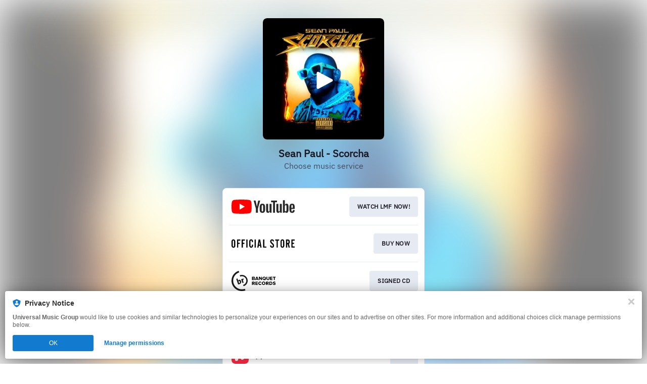

--- FILE ---
content_type: text/html; charset=UTF-8
request_url: https://seanpaul.lnk.to/Scorcha
body_size: 59295
content:
<!doctype html>
<html class="no-js " lang="">
<head>
    <link rel="preconnect" href="https://services.linkfire.com" crossorigin/>
    <link rel="preconnect" href="https://static.assetlab.io/redirector-prod/4.5.64/" crossorigin/>
    <link rel="preconnect" href="https://linkstorage.linkfire.com" crossorigin/>
    <link rel="preconnect" href="https://cdn.linkfire.com" crossorigin/>

    <meta charset="utf-8">
<meta http-equiv="x-ua-compatible" content="ie=edge">
<meta name="viewport" content="width=device-width, initial-scale=1">


<title>Sean Paul - Scorcha</title>
<meta name="description" content="Preview, download or stream Scorcha by Sean Paul">
<link rel="canonical" href="https://SeanPaul.lnk.to/Scorcha">

<!-- Open Graph -->
<meta property="og:title" content="Scorcha by Sean Paul">
<meta property="og:description" content="Preview, download or stream Scorcha by Sean Paul">
<meta property="og:url" content="https://SeanPaul.lnk.to/Scorcha">

<meta property="og:image" content="https://linkstorage.linkfire.com/medialinks/images/6d0c9dd7-8bd3-4bc1-96e7-81537dd071bd/artwork-600x315.jpg">
<meta property="og:image:secure_url" content="https://linkstorage.linkfire.com/medialinks/images/6d0c9dd7-8bd3-4bc1-96e7-81537dd071bd/artwork-600x315.jpg">
<meta property="og:image:width" content="600">
<meta property="og:image:height" content="315">


<!-- Twitter summary card -->
<meta name="twitter:title" content="Scorcha by Sean Paul">
<meta name="twitter:description" content="Preview, download or stream Scorcha by Sean Paul">
<meta name="twitter:url" content="https://SeanPaul.lnk.to/Scorcha">

<meta name="twitter:card" content="summary_large_image">

    <meta name="twitter:image" content="https://linkstorage.linkfire.com/medialinks/images/6d0c9dd7-8bd3-4bc1-96e7-81537dd071bd/artwork-440x220.jpg">


<!-- Icons -->
<link rel="shortcut icon" href="https://static.assetlab.io/redirector-prod/4.5.64/img/icons/favicon.ico">

<link rel="apple-touch-icon-precomposed" sizes="57x57" href="https://static.assetlab.io/redirector-prod/4.5.64/img/icons/apple-icon-57x57.png">
<link rel="apple-touch-icon-precomposed" sizes="60x60" href="https://static.assetlab.io/redirector-prod/4.5.64/img/icons/apple-icon-60x60.png">
<link rel="apple-touch-icon-precomposed" sizes="72x72" href="https://static.assetlab.io/redirector-prod/4.5.64/img/icons/apple-icon-72x72.png">
<link rel="apple-touch-icon-precomposed" sizes="76x76" href="https://static.assetlab.io/redirector-prod/4.5.64/img/icons/apple-icon-76x76.png">
<link rel="apple-touch-icon-precomposed" sizes="114x114" href="https://static.assetlab.io/redirector-prod/4.5.64/img/icons/apple-icon-114x114.png">
<link rel="apple-touch-icon-precomposed" sizes="120x120" href="https://static.assetlab.io/redirector-prod/4.5.64/img/icons/apple-icon-120x120.png">
<link rel="apple-touch-icon-precomposed" sizes="144x144" href="https://static.assetlab.io/redirector-prod/4.5.64/img/icons/apple-icon-144x144.png">
<link rel="apple-touch-icon-precomposed" sizes="152x152" href="https://static.assetlab.io/redirector-prod/4.5.64/img/icons/apple-icon-152x152.png">
<link rel="apple-touch-icon-precomposed" sizes="180x180" href="https://static.assetlab.io/redirector-prod/4.5.64/img/icons/apple-icon-180x180.png">

<link rel="icon" type="image/png" href="https://static.assetlab.io/redirector-prod/4.5.64/img/icons/favicon-16x16.png" sizes="16x16">
<link rel="icon" type="image/png" href="https://static.assetlab.io/redirector-prod/4.5.64/img/icons/favicon-32x32.png" sizes="32x32">
<link rel="icon" type="image/png" href="https://static.assetlab.io/redirector-prod/4.5.64/img/icons/favicon-96x96.png" sizes="96x96">

<meta name="msapplication-TileColor" content="#ffffff">
<meta name="msapplication-TileImage" content="https://static.assetlab.io/redirector-prod/4.5.64/img/icons/ms-icon-144x144.png">

    
    
    
        <link rel="preload" as="style" href="https://static.assetlab.io/redirector-prod/4.5.64/release-refresh-music.css">
<link rel="stylesheet" href="https://static.assetlab.io/redirector-prod/4.5.64/release-refresh-music.css">

            <link rel="preload" as="style" href="https://static.assetlab.io/redirector-prod/4.5.64/release-refresh-light.css">
<link rel="stylesheet" href="https://static.assetlab.io/redirector-prod/4.5.64/release-refresh-light.css">

    
    
    <script>
        (function(w,d,e,n,s,c,a,f){w['LnkConsentObject']=n;w[n]=w[n]||function(){
        (w[n].q=w[n].q||[]).push(arguments)},w[n].c=c;a=d.createElement(e),
        f=d.getElementsByTagName(e)[0];a.async=1;a.src=s;f.parentNode.insertBefore(a,f)
        })(window,document,'script','lnk_consent',
        'https://static.assetlab.io/consent/1.11.6/consent.js',
        'https://static.assetlab.io/consent/1.11.6/consent.css');
    </script>

    
    
    
    </head>
<body
    class=""
    data-test="landingpage-app"
>

    <div class="site-bg" data-test="landingpage-bg">
            
        <link rel="preload" as="image" href="https://linkstorage.linkfire.com/medialinks/images/414eae08-c752-451d-944f-3ca114ace358/artwork-440x440.jpg" fetchpriority="high">
        <img src="https://linkstorage.linkfire.com/medialinks/images/414eae08-c752-451d-944f-3ca114ace358/artwork-440x440.jpg" data-test="landingpage-bg-image" role="presentation">
    </div>

    <div
    id="lnk-ad-header"
    class="ad__container--header ad__container--header-without-pat"
>
    <script>
        ((w, d) => {
            const container = d.querySelector('.ad__container--header');

            //#region Common for both ad types
            // Event listener for header ad custom events
            function onHeaderAdEvent({ detail }) {
                if (detail) {
                    try {
                        switch (detail) {
                            case 'play': {
                                return setHeaderAdVisibility(false);
                            }
                            case 'pause':
                            case 'end': {
                                return setHeaderAdVisibility(true);
                            }
                        }
                    } catch (error) {
                        console.error(error);
                    }
                }
            }

            // Animates the header ad container for the Snackbar ad.
            function setHeaderAdVisibility(isVisible) {
                try {
                    container.classList[ isVisible ? 'add' : 'remove' ]('ad__container--header-visible');
                } catch {
                    console.error(error);
                }
            }

            // Expands/contracts the header ad container for the artist notification ad.
            function setHeaderFullscreen(isFullscreen) {
                try {
                    if (isFullscreen) {
                        return container.classList.add('ad__container--fullscreen');
                    }

                    return setTimeout(() => container.classList.remove('ad__container--fullscreen'), 100);
                } catch {
                    console.error(error);
                }
            }

            function appendVisitorTokenToUrl(url) {
                const wrappedUrl = new URL(url);

                wrappedUrl.searchParams.append('visitor_token', window.linkfire.tracking.parameters.visitorToken);

                return wrappedUrl.href
            }

            function isConsentDialogActive() {
                const activeBackdrop = d.querySelector('#lnk-c .is-active .lnk-c-backdrop');

                return !!activeBackdrop;
            }

            function isOpfModalShown() {
                if (w.linkfire.placements && w.linkfire.placements.onePointFiveClick) {
                    return w.linkfire.placements.onePointFiveClick.isShown
                }

                return false;
            }

            function areThereOtherPopupsOpen() {
                return isConsentDialogActive() || isOpfModalShown()
            }
            //#endregion

            //#region Native handler
            function onArtistNotificationMessage(event) {
                if (event.data.adUnitsEvent && event.data.adUnitsEvent.unit === "ArtistNotificationSong") {
                    const {adUnitsEvent: {type, data}} = event.data

                    switch (type) {
                        case 'onContentAction': {
                            // track click through
                            const event = w.linkfire.nativeAd.tracking.EVENTS.ans.clicked
                            w.linkfire.nativeAd.tracking.registerNativeAdEvent("ArtistNotificationSong", event)

                            w.open(appendVisitorTokenToUrl(data.actionUrl), '_blank')
                            break;
                        }
                        case 'onToogleModal': {
                            if (data.open) {
                                // ensure tracking is registered differently from the usual flow
                                if (data.timedOpen) {
                                    // check that no other popup is open
                                    if (w.linkfire.placementsHelpers.areThereAnyPopupsOpen() ||
                                        !w.linkfire.placements.artistNotificationSong.timedOpen) return

                                    w.linkfire.placements.artistNotificationSong.targeting.targetAdCopy.timedOpen = true;
                                }

                                if (w.linkfire && w.linkfire.nativeAd && w.linkfire.nativeAd.tracking) {
                                    const event = w.linkfire.nativeAd.tracking.EVENTS.ans.opened
                                    w.linkfire.nativeAd.tracking.registerNativeAdEvent("ArtistNotificationSong", event)
                                } else {
                                    d.addEventListener('DOMContentLoaded', () => {
                                        const event = w.linkfire.nativeAd.tracking.EVENTS.ans.opened
                                        w.linkfire.nativeAd.tracking.registerNativeAdEvent("ArtistNotificationSong", event)
                                    })
                                }
                                setTimeout(() => d.dispatchEvent(new CustomEvent('prioritize-ads-popup')), data.timedOpen ? 0 : 500)
                            }

                            setHeaderFullscreen(data.open)

                            if (data.timedOpen) {
                                w.postMessage({RedirectorEvent: {
                                        unit: 'ArtistNotificationSong',
                                        type: 'confirmToggleModal'
                                    }}, '*')
                            }
                        }
                        default:
                            break;
                    }
                }
            }
            //#endregion

            try {
                //#region NATIVE HANDLER
                // Displays the header ad after a 2s timeout for the widget player to have loaded beforehand.
                w.setTimeout(() => setHeaderAdVisibility(true), 2000);

                container.addEventListener('header-ad:visibility', onHeaderAdEvent);

                w.addEventListener('message', onArtistNotificationMessage)
                //#endregion
            } catch (error) {
                console.error(error);
            }
        })(window, document);
    </script>
    <script async type="module" src="https://static.assetlab.io/redirector-prod/4.5.64/placement-helpers.js"></script>

    </div>

    
<main class="layout" data-test="layout-wrapper">
    
            <div class="layout__cover js-cover">
                            
                <div class="player" id="mp-container"></div>
                    </div>
    
    
    <div class="layout__header ">
        <header class="header js-header" id="pl-container" data-test="layout-header">
            <div class="header__link">
                <h1 data-test="layout-header-title" class="header__title">Sean Paul - Scorcha</h1>
                                    <p data-test="layout-header-description" class="header__description">Choose music service</p>
                            </div>
        </header>
    </div>

    <div class="layout__content" data-test="layout-content">
                    
            <nav
    id="music-services"
    data-test="music-service-list"
    class="music-service-list"
    role="navigation"
>
            
        
        <div
            class="music-service-list__item"
            data-test="music-service-list-item"
        >
                            <a
                    id="20708006-5703-41c8-b13b-b6bb89e5c701"
                    data-media-serviceId="20708006-5703-41c8-b13b-b6bb89e5c701"
                    data-linkId="7c00e435-93f9-49a1-8f15-868d010ecdd1"
                    data-carousel="false"
                                            class="music-service-list__link js-redirect"
                    
                                                                        href="https://www.youtube.com/watch?v=Qg_jLLPlv5o&amp;src=Linkfire&amp;lId=7c00e435-93f9-49a1-8f15-868d010ecdd1&amp;cId=d3d58fd7-4c47-11e6-9fd0-066c3e7a8751"
                                                            
                    
                    data-marketing-consent=""
                    data-voucher-enabled=""
                    data-app-type="manual"
                    data-test="music-service-list-link"
                    data-label="youtube"
                    data-category="service"
                    data-category-type="play"
                    data-action="WATCH LMF NOW!"
                    data-rank="1"

                                    >
                    <div class="music-service-list__content">
                        <img
                            class="music-service-list__img"
                            data-lazy="music-service-list-img"
                            data-test="music-service-item-image"
                            height="40"
                            src="[data-uri]"
                                                            data-src="https://services.linkfire.com/logo_youtube_onlight.svg"
                                                        alt="YouTube"
                            longdesc="https://www.youtube.com/watch?v=Qg_jLLPlv5o&amp;src=Linkfire&amp;lId=7c00e435-93f9-49a1-8f15-868d010ecdd1&amp;cId=d3d58fd7-4c47-11e6-9fd0-066c3e7a8751"
                        >
                        <button
                            class="btn music-service-list__btn"
                            data-test="music-service-item-button"
                            tabindex="-1"
                            title="WATCH LMF NOW!"
                                                    >
                            <span class="btn-label" data-test="music-service-item-button-label">
                                                                    WATCH LMF NOW!
                                                            </span>
                        </button>
                    </div>
                </a>
                    </div>
            
        
        <div
            class="music-service-list__item"
            data-test="music-service-list-item"
        >
                            <a
                    id="0802b0a6-d0bd-4a9f-8172-b39d37ef53d0"
                    data-media-serviceId="0802b0a6-d0bd-4a9f-8172-b39d37ef53d0"
                    data-linkId="7c00e435-93f9-49a1-8f15-868d010ecdd1"
                    data-carousel="false"
                                            class="music-service-list__link js-redirect"
                    
                                                                        href="https://shop-uk.allseanpaul.com/?utm_source=Original&amp;utm_campaign=SeanPaulScorcha20220322&amp;utm_medium=direct&amp;utm_referrer=direct&amp;utm_board=island-records-release-links&amp;utm_country=GB&amp;utm_linkurl=SeanPaul.lnk.to%2FScorcha"
                                                            
                    
                    data-marketing-consent=""
                    data-voucher-enabled=""
                    data-app-type="manual"
                    data-test="music-service-list-link"
                    data-label="officialartiststore"
                    data-category="service"
                    data-category-type="goto"
                    data-action="BUY NOW"
                    data-rank="2"

                                    >
                    <div class="music-service-list__content">
                        <img
                            class="music-service-list__img"
                            data-lazy="music-service-list-img"
                            data-test="music-service-item-image"
                            height="40"
                            src="[data-uri]"
                                                            data-src="https://services.linkfire.com/logo_officialartiststore_onlight.svg"
                                                        alt="UMG UK Official Artist Store"
                            longdesc="https://shop-uk.allseanpaul.com/?utm_source=Original&amp;utm_campaign=SeanPaulScorcha20220322&amp;utm_medium=direct&amp;utm_referrer=direct&amp;utm_board=island-records-release-links&amp;utm_country=GB&amp;utm_linkurl=SeanPaul.lnk.to%2FScorcha"
                        >
                        <button
                            class="btn music-service-list__btn"
                            data-test="music-service-item-button"
                            tabindex="-1"
                            title="BUY NOW"
                                                    >
                            <span class="btn-label" data-test="music-service-item-button-label">
                                                                    BUY NOW
                                                            </span>
                        </button>
                    </div>
                </a>
                    </div>
            
        
        <div
            class="music-service-list__item"
            data-test="music-service-list-item"
        >
                            <a
                    id="1d5bc8b4-db30-432a-989e-c3fceeb0560f"
                    data-media-serviceId="1d5bc8b4-db30-432a-989e-c3fceeb0560f"
                    data-linkId="7c00e435-93f9-49a1-8f15-868d010ecdd1"
                    data-carousel="false"
                                            class="music-service-list__link js-redirect"
                    
                                                                        href="https://www.banquetrecords.com/sean-paul/scorcha/4523937"
                                                            
                    
                    data-marketing-consent=""
                    data-voucher-enabled=""
                    data-app-type="manual"
                    data-test="music-service-list-link"
                    data-label="banquetrecords"
                    data-category="service"
                    data-category-type="goto"
                    data-action="SIGNED CD"
                    data-rank="3"

                                    >
                    <div class="music-service-list__content">
                        <img
                            class="music-service-list__img"
                            data-lazy="music-service-list-img"
                            data-test="music-service-item-image"
                            height="40"
                            src="[data-uri]"
                                                            data-src="https://services.linkfire.com/logo_banquetrecords_onlight.svg"
                                                        alt="Banquet Records"
                            longdesc="https://www.banquetrecords.com/sean-paul/scorcha/4523937"
                        >
                        <button
                            class="btn music-service-list__btn"
                            data-test="music-service-item-button"
                            tabindex="-1"
                            title="SIGNED CD"
                                                    >
                            <span class="btn-label" data-test="music-service-item-button-label">
                                                                    SIGNED CD
                                                            </span>
                        </button>
                    </div>
                </a>
                    </div>
            
        
        <div
            class="music-service-list__item"
            data-test="music-service-list-item"
        >
                            <a
                    id="7a586f9f-9e2d-4383-83cc-b2aa5bd1798d"
                    data-media-serviceId="7a586f9f-9e2d-4383-83cc-b2aa5bd1798d"
                    data-linkId="7c00e435-93f9-49a1-8f15-868d010ecdd1"
                    data-carousel="false"
                                            class="music-service-list__link js-redirect"
                    
                                                                        href="https://open.spotify.com/album/1hVo8fqEJffd9IjV8gHjQ5?go=1&amp;utm_campaign=fAfTD_96_fmly&amp;utm_source=Original_Original&amp;utm_medium=Original&amp;utm_content=7c00e435-93f9-49a1-8f15-868d010ecdd1_none_Sean%20Paul_none_Scorcha_none_20220322_direct_island-records-release-links_GB_SeanPaul.lnk.to%2FScorcha"
                                                            
                                            data-uri="spotify://album/1hVo8fqEJffd9IjV8gHjQ5?utm_campaign=fAfTD_96_fmly&amp;utm_source=Original_Original&amp;utm_medium=Original&amp;utm_content=7c00e435-93f9-49a1-8f15-868d010ecdd1_none_Sean%20Paul_none_Scorcha_none_20220322_direct_island-records-release-links_GB_SeanPaul.lnk.to%2FScorcha"
                    
                    data-marketing-consent=""
                    data-voucher-enabled=""
                    data-app-type="manual"
                    data-test="music-service-list-link"
                    data-label="spotify"
                    data-category="service"
                    data-category-type="play"
                    data-action="Play"
                    data-rank="4"

                                    >
                    <div class="music-service-list__content">
                        <img
                            class="music-service-list__img"
                            data-lazy="music-service-list-img"
                            data-test="music-service-item-image"
                            height="40"
                            src="[data-uri]"
                                                            data-src="https://services.linkfire.com/logo_spotify_onlight.svg"
                                                        alt="Spotify"
                            longdesc="https://open.spotify.com/album/1hVo8fqEJffd9IjV8gHjQ5?go=1&amp;utm_campaign=fAfTD_96_fmly&amp;utm_source=Original_Original&amp;utm_medium=Original&amp;utm_content=7c00e435-93f9-49a1-8f15-868d010ecdd1_none_Sean%20Paul_none_Scorcha_none_20220322_direct_island-records-release-links_GB_SeanPaul.lnk.to%2FScorcha"
                        >
                        <button
                            class="btn music-service-list__btn"
                            data-test="music-service-item-button"
                            tabindex="-1"
                            title="Play"
                                                    >
                            <span class="btn-label" data-test="music-service-item-button-label">
                                                                    Play
                                                            </span>
                        </button>
                    </div>
                </a>
                    </div>
            
        
        <div
            class="music-service-list__item"
            data-test="music-service-list-item"
        >
                            <a
                    id="8f82cc1c-a2c3-4438-8a29-285983518182"
                    data-media-serviceId="8f82cc1c-a2c3-4438-8a29-285983518182"
                    data-linkId="7c00e435-93f9-49a1-8f15-868d010ecdd1"
                    data-carousel="false"
                                            class="music-service-list__link js-redirect"
                    
                                                                        href="https://music.apple.com/us/album/1615041038?uo=4&amp;app=music&amp;at=1000lNNM&amp;ct=LFV_54c6fab70f27e5d58ca8d8cb15a2c976&amp;itscg=30440&amp;itsct=catchall_p5&amp;lId=25393437&amp;cId=none&amp;sr=5&amp;src=Linkfire&amp;ls=1"
                                                            
                    
                    data-marketing-consent=""
                    data-voucher-enabled=""
                    data-app-type="manual"
                    data-test="music-service-list-link"
                    data-label="applemusic"
                    data-category="service"
                    data-category-type="play"
                    data-action="Play"
                    data-rank="5"

                                    >
                    <div class="music-service-list__content">
                        <img
                            class="music-service-list__img"
                            data-lazy="music-service-list-img"
                            data-test="music-service-item-image"
                            height="40"
                            src="[data-uri]"
                                                            data-src="https://services.linkfire.com/logo_applemusic_onlight.svg"
                                                        alt="Apple Music"
                            longdesc="https://music.apple.com/us/album/1615041038?uo=4&amp;app=music&amp;at=1000lNNM&amp;ct=LFV_54c6fab70f27e5d58ca8d8cb15a2c976&amp;itscg=30440&amp;itsct=catchall_p5&amp;lId=25393437&amp;cId=none&amp;sr=5&amp;src=Linkfire&amp;ls=1"
                        >
                        <button
                            class="btn music-service-list__btn"
                            data-test="music-service-item-button"
                            tabindex="-1"
                            title="Play"
                                                    >
                            <span class="btn-label" data-test="music-service-item-button-label">
                                                                    Play
                                                            </span>
                        </button>
                    </div>
                </a>
                    </div>
            
        
        <div
            class="music-service-list__item"
            data-test="music-service-list-item"
        >
                            <a
                    id="b2a0e6eb-620f-473f-a6ec-f9397dd2d204"
                    data-media-serviceId="b2a0e6eb-620f-473f-a6ec-f9397dd2d204"
                    data-linkId="7c00e435-93f9-49a1-8f15-868d010ecdd1"
                    data-carousel="false"
                                            class="music-service-list__link js-redirect"
                    
                                                                        href="https://music.apple.com/us/album/1615041038?uo=4&amp;app=itunes&amp;at=1000lNNM&amp;ct=LFV_54c6fab70f27e5d58ca8d8cb15a2c976&amp;itscg=30440&amp;itsct=catchall_p6&amp;lId=25393437&amp;cId=none&amp;sr=6&amp;src=Linkfire&amp;ls=1"
                                                            
                    
                    data-marketing-consent=""
                    data-voucher-enabled=""
                    data-app-type="manual"
                    data-test="music-service-list-link"
                    data-label="itunes"
                    data-category="service"
                    data-category-type="download"
                    data-action="Download"
                    data-rank="6"

                                    >
                    <div class="music-service-list__content">
                        <img
                            class="music-service-list__img"
                            data-lazy="music-service-list-img"
                            data-test="music-service-item-image"
                            height="40"
                            src="[data-uri]"
                                                            data-src="https://services.linkfire.com/logo_itunes_onlight.svg"
                                                        alt="iTunes"
                            longdesc="https://music.apple.com/us/album/1615041038?uo=4&amp;app=itunes&amp;at=1000lNNM&amp;ct=LFV_54c6fab70f27e5d58ca8d8cb15a2c976&amp;itscg=30440&amp;itsct=catchall_p6&amp;lId=25393437&amp;cId=none&amp;sr=6&amp;src=Linkfire&amp;ls=1"
                        >
                        <button
                            class="btn music-service-list__btn"
                            data-test="music-service-item-button"
                            tabindex="-1"
                            title="Download"
                                                    >
                            <span class="btn-label" data-test="music-service-item-button-label">
                                                                    Download
                                                            </span>
                        </button>
                    </div>
                </a>
                    </div>
            
        
        <div
            class="music-service-list__item"
            data-test="music-service-list-item"
        >
                            <a
                    id="18976fd2-4365-49b5-86bc-f1e93d8465db"
                    data-media-serviceId="18976fd2-4365-49b5-86bc-f1e93d8465db"
                    data-linkId="7c00e435-93f9-49a1-8f15-868d010ecdd1"
                    data-carousel="false"
                                            class="music-service-list__link js-redirect"
                    
                                                                        href="https://music.amazon.com/albums/B09VY463W5?linkCode=osi&amp;th=1&amp;psc=1&amp;tag=univemuisc-island-21&amp;ie=UTF8&amp;ascsubtag=54c6fab70f27e5d58ca8d8cb15a2c976&amp;ref=dmm_acq_soc_us_u_lfire_lp_x_54c6fab70f27e5d58ca8d8cb15a2c976"
                                                            
                    
                    data-marketing-consent=""
                    data-voucher-enabled=""
                    data-app-type="manual"
                    data-test="music-service-list-link"
                    data-label="amazonmusic"
                    data-category="service"
                    data-category-type="play"
                    data-action="Play"
                    data-rank="7"

                                    >
                    <div class="music-service-list__content">
                        <img
                            class="music-service-list__img"
                            data-lazy="music-service-list-img"
                            data-test="music-service-item-image"
                            height="40"
                            src="[data-uri]"
                                                            data-src="https://services.linkfire.com/logo_amazonmusic_onlight.svg"
                                                        alt="Amazon Music (Streaming)"
                            longdesc="https://music.amazon.com/albums/B09VY463W5?linkCode=osi&amp;th=1&amp;psc=1&amp;tag=univemuisc-island-21&amp;ie=UTF8&amp;ascsubtag=54c6fab70f27e5d58ca8d8cb15a2c976&amp;ref=dmm_acq_soc_us_u_lfire_lp_x_54c6fab70f27e5d58ca8d8cb15a2c976"
                        >
                        <button
                            class="btn music-service-list__btn"
                            data-test="music-service-item-button"
                            tabindex="-1"
                            title="Play"
                                                    >
                            <span class="btn-label" data-test="music-service-item-button-label">
                                                                    Play
                                                            </span>
                        </button>
                    </div>
                </a>
                    </div>
            
        
        <div
            class="music-service-list__item"
            data-test="music-service-list-item"
        >
                            <a
                    id="ee22320b-b5f0-42dd-b5ec-64534bf4f1a1"
                    data-media-serviceId="ee22320b-b5f0-42dd-b5ec-64534bf4f1a1"
                    data-linkId="7c00e435-93f9-49a1-8f15-868d010ecdd1"
                    data-carousel="false"
                                            class="music-service-list__link js-redirect"
                    
                                                                        href="https://music.youtube.com/playlist?list=OLAK5uy_mRdiyVL6Eq1BtDyPRD5W2qeJojwTWhDRU&amp;src=Linkfire&amp;lId=7c00e435-93f9-49a1-8f15-868d010ecdd1&amp;cId=d3d58fd7-4c47-11e6-9fd0-066c3e7a8751"
                                                            
                    
                    data-marketing-consent=""
                    data-voucher-enabled=""
                    data-app-type="manual"
                    data-test="music-service-list-link"
                    data-label="youtubemusic"
                    data-category="service"
                    data-category-type="play"
                    data-action="Play"
                    data-rank="8"

                                    >
                    <div class="music-service-list__content">
                        <img
                            class="music-service-list__img"
                            data-lazy="music-service-list-img"
                            data-test="music-service-item-image"
                            height="40"
                            src="[data-uri]"
                                                            data-src="https://services.linkfire.com/logo_youtubemusic_onlight.svg"
                                                        alt="YouTube Music"
                            longdesc="https://music.youtube.com/playlist?list=OLAK5uy_mRdiyVL6Eq1BtDyPRD5W2qeJojwTWhDRU&amp;src=Linkfire&amp;lId=7c00e435-93f9-49a1-8f15-868d010ecdd1&amp;cId=d3d58fd7-4c47-11e6-9fd0-066c3e7a8751"
                        >
                        <button
                            class="btn music-service-list__btn"
                            data-test="music-service-item-button"
                            tabindex="-1"
                            title="Play"
                                                    >
                            <span class="btn-label" data-test="music-service-item-button-label">
                                                                    Play
                                                            </span>
                        </button>
                    </div>
                </a>
                    </div>
            
        
        <div
            class="music-service-list__item"
            data-test="music-service-list-item"
        >
                            <a
                    id="73e67c13-8c84-4e9f-9811-b889588dbab3"
                    data-media-serviceId="73e67c13-8c84-4e9f-9811-b889588dbab3"
                    data-linkId="7c00e435-93f9-49a1-8f15-868d010ecdd1"
                    data-carousel="false"
                                            class="music-service-list__link js-redirect"
                    
                                                                        href="https://www.deezer.com/album/320921647?app_id=140685&amp;utm_source=partner_linkfire&amp;utm_campaign=54c6fab70f27e5d58ca8d8cb15a2c976&amp;utm_medium=Original&amp;utm_term=island-records-release-links&amp;utm_content=album-320921647"
                                                            
                    
                    data-marketing-consent=""
                    data-voucher-enabled=""
                    data-app-type="manual"
                    data-test="music-service-list-link"
                    data-label="deezer"
                    data-category="service"
                    data-category-type="play"
                    data-action="Play"
                    data-rank="9"

                                    >
                    <div class="music-service-list__content">
                        <img
                            class="music-service-list__img"
                            data-lazy="music-service-list-img"
                            data-test="music-service-item-image"
                            height="40"
                            src="[data-uri]"
                                                            data-src="https://services.linkfire.com/logo_deezer_onlight.svg"
                                                        alt="Deezer"
                            longdesc="https://www.deezer.com/album/320921647?app_id=140685&amp;utm_source=partner_linkfire&amp;utm_campaign=54c6fab70f27e5d58ca8d8cb15a2c976&amp;utm_medium=Original&amp;utm_term=island-records-release-links&amp;utm_content=album-320921647"
                        >
                        <button
                            class="btn music-service-list__btn"
                            data-test="music-service-item-button"
                            tabindex="-1"
                            title="Play"
                                                    >
                            <span class="btn-label" data-test="music-service-item-button-label">
                                                                    Play
                                                            </span>
                        </button>
                    </div>
                </a>
                    </div>
            
        
        <div
            class="music-service-list__item"
            data-test="music-service-list-item"
        >
                            <a
                    id="79ff73ee-d065-4ce6-b3e7-152f34a676d6"
                    data-media-serviceId="79ff73ee-d065-4ce6-b3e7-152f34a676d6"
                    data-linkId="7c00e435-93f9-49a1-8f15-868d010ecdd1"
                    data-carousel="false"
                                            class="music-service-list__link js-redirect"
                    
                                                                        href="http://listen.tidalhifi.com/album/230061047"
                                                            
                    
                    data-marketing-consent=""
                    data-voucher-enabled=""
                    data-app-type="manual"
                    data-test="music-service-list-link"
                    data-label="tidal"
                    data-category="service"
                    data-category-type="play"
                    data-action="Play"
                    data-rank="10"

                                    >
                    <div class="music-service-list__content">
                        <img
                            class="music-service-list__img"
                            data-lazy="music-service-list-img"
                            data-test="music-service-item-image"
                            height="40"
                            src="[data-uri]"
                                                            data-src="https://services.linkfire.com/logo_tidal_onlight.svg"
                                                        alt="Tidal"
                            longdesc="http://listen.tidalhifi.com/album/230061047"
                        >
                        <button
                            class="btn music-service-list__btn"
                            data-test="music-service-item-button"
                            tabindex="-1"
                            title="Play"
                                                    >
                            <span class="btn-label" data-test="music-service-item-button-label">
                                                                    Play
                                                            </span>
                        </button>
                    </div>
                </a>
                    </div>
            
        
        <div
            class="music-service-list__item"
            data-test="music-service-list-item"
        >
                            <a
                    id="d8b45244-a874-4530-946a-eb4ed5638267"
                    data-media-serviceId="d8b45244-a874-4530-946a-eb4ed5638267"
                    data-linkId="7c00e435-93f9-49a1-8f15-868d010ecdd1"
                    data-carousel="false"
                                            class="music-service-list__link js-redirect"
                    
                                                                        href="https://www.allseanpaul.com/shows-tours/?aff=id1umg&amp;src=54c6fab70f27e5d58ca8d8cb15a2c976"
                                                            
                    
                    data-marketing-consent=""
                    data-voucher-enabled=""
                    data-app-type="manual"
                    data-test="music-service-list-link"
                    data-label="seetickets"
                    data-category="service"
                    data-category-type="goto"
                    data-action="Tour Dates"
                    data-rank="11"

                                    >
                    <div class="music-service-list__content">
                        <img
                            class="music-service-list__img"
                            data-lazy="music-service-list-img"
                            data-test="music-service-item-image"
                            height="40"
                            src="[data-uri]"
                                                            data-src="https://services.linkfire.com/logo_seetickets_onlight.svg"
                                                        alt="See Tickets"
                            longdesc="https://www.allseanpaul.com/shows-tours/?aff=id1umg&amp;src=54c6fab70f27e5d58ca8d8cb15a2c976"
                        >
                        <button
                            class="btn music-service-list__btn"
                            data-test="music-service-item-button"
                            tabindex="-1"
                            title="Tour Dates"
                                                    >
                            <span class="btn-label" data-test="music-service-item-button-label">
                                                                    Tour Dates
                                                            </span>
                        </button>
                    </div>
                </a>
                    </div>
    </nav>
            </div>

    <footer>
        <div id="lnk-c-footer" data-test="layout-footer">
            
                    </div>
                    </footer>
</main>


<div id="lnk-modal" class="lnk-modal"></div>
<link rel="stylesheet" href="https://static.assetlab.io/redirector-prod/4.5.64/pre-release-consent.css">

<script async src="https://static.assetlab.io/redirector-prod/4.5.64/setup-tracking.js"></script>

    

<script id="linkfire-general-data">
    window.linkfire = {
        browser: {"name":"Chrome","majorVersion":"131","minorVersion":"0","platform":"macOS","platformVersion":"unknown","platformDescription":"unknown","deviceType":"desktop","deviceName":"unknown","isChrome":true,"isIE":false,"isEdge":false,"isAndroid":false,"isKindle":false,"isIOS":false,"isIOSInstagram":false,"isFacebook":false,"isDesktop":true,"isMobile":false,"isTablet":false,"isCrawler":false,"isPreload":false,"userAgent":"Mozilla\/5.0 (Macintosh; Intel Mac OS X 10_15_7) AppleWebKit\/537.36 (KHTML, like Gecko) Chrome\/131.0.0.0 Safari\/537.36; ClaudeBot\/1.0; +claudebot@anthropic.com)"},
        location: {"ip":"52.15.125.134","continent":"North America","country":"United States","countryCode":"US","regionCode":"OH","city":"Columbus","geo":{"lat":39.9625,"long":-83.0061}},
        transactionId: "5f8f5a50-145d-4834-8c8e-893e32a594b1",
        autoRedirect: false,
        spotifyUrl: null,
        linkfireUrl: "https:\/\/seanpaul.lnk.to\/Scorcha",
        visualEffect: "none",
        domain: "seanpaul.lnk.to",
        countries: {"AD":{"isoCode":"ad","name":"Andorra","fullName":"Principality of Andorra"},"AE":{"isoCode":"ae","name":"United Arab Emirates","fullName":"United Arab Emirates"},"AF":{"isoCode":"af","name":"Afghanistan","fullName":"Islamic Republic of Afghanistan"},"AG":{"isoCode":"ag","name":"Antigua and Barbuda","fullName":"Antigua and Barbuda"},"AI":{"isoCode":"ai","name":"Anguilla","fullName":"Anguilla"},"AL":{"isoCode":"al","name":"Albania","fullName":"Republic of Albania"},"AM":{"isoCode":"am","name":"Armenia","fullName":"Republic of Armenia"},"AO":{"isoCode":"ao","name":"Angola","fullName":"Republic of Angola"},"AQ":{"isoCode":"aq","name":"Antarctica","fullName":"Antarctica (the territory South of 60 deg S)"},"AR":{"isoCode":"ar","name":"Argentina","fullName":"Argentine Republic"},"AS":{"isoCode":"as","name":"American Samoa","fullName":"American Samoa"},"AT":{"isoCode":"at","name":"Austria","fullName":"Republic of Austria"},"AU":{"isoCode":"au","name":"Australia","fullName":"Commonwealth of Australia"},"AW":{"isoCode":"aw","name":"Aruba","fullName":"Aruba"},"AX":{"isoCode":"ax","name":"\u00c5land Islands","fullName":"\u00c5land Islands"},"AZ":{"isoCode":"az","name":"Azerbaijan","fullName":"Republic of Azerbaijan"},"BA":{"isoCode":"ba","name":"Bosnia and Herzegovina","fullName":"Bosnia and Herzegovina"},"BB":{"isoCode":"bb","name":"Barbados","fullName":"Barbados"},"BD":{"isoCode":"bd","name":"Bangladesh","fullName":"People\u0027s Republic of Bangladesh"},"BE":{"isoCode":"be","name":"Belgium","fullName":"Kingdom of Belgium"},"BF":{"isoCode":"bf","name":"Burkina Faso","fullName":"Burkina Faso"},"BG":{"isoCode":"bg","name":"Bulgaria","fullName":"Republic of Bulgaria"},"BH":{"isoCode":"bh","name":"Bahrain","fullName":"Kingdom of Bahrain"},"BI":{"isoCode":"bi","name":"Burundi","fullName":"Republic of Burundi"},"BJ":{"isoCode":"bj","name":"Benin","fullName":"Republic of Benin"},"BL":{"isoCode":"bl","name":"Saint Barth\u00e9lemy","fullName":"Saint Barth\u00e9lemy"},"BM":{"isoCode":"bm","name":"Bermuda","fullName":"Bermuda"},"BN":{"isoCode":"bn","name":"Brunei Darussalam","fullName":"Brunei Darussalam"},"BO":{"isoCode":"bo","name":"Bolivia","fullName":"Plurinational State of Bolivia"},"BQ":{"isoCode":"bq","name":"Bonaire, Sint Eustatius and Saba","fullName":"Bonaire, Sint Eustatius and Saba"},"BR":{"isoCode":"br","name":"Brazil","fullName":"Federative Republic of Brazil"},"BS":{"isoCode":"bs","name":"Bahamas","fullName":"Commonwealth of the Bahamas"},"BT":{"isoCode":"bt","name":"Bhutan","fullName":"Kingdom of Bhutan"},"BV":{"isoCode":"bv","name":"Bouvet Island (Bouvetoya)","fullName":"Bouvet Island (Bouvetoya)"},"BW":{"isoCode":"bw","name":"Botswana","fullName":"Republic of Botswana"},"BY":{"isoCode":"by","name":"Belarus","fullName":"Republic of Belarus"},"BZ":{"isoCode":"bz","name":"Belize","fullName":"Belize"},"CA":{"isoCode":"ca","name":"Canada","fullName":"Canada"},"CC":{"isoCode":"cc","name":"Cocos (Keeling) Islands","fullName":"Cocos (Keeling) Islands"},"CD":{"isoCode":"cd","name":"Congo","fullName":"Democratic Republic of the Congo"},"CF":{"isoCode":"cf","name":"Central African Republic","fullName":"Central African Republic"},"CG":{"isoCode":"cg","name":"Congo","fullName":"Republic of the Congo"},"CH":{"isoCode":"ch","name":"Switzerland","fullName":"Swiss Confederation"},"CI":{"isoCode":"ci","name":"Cote d\u0027Ivoire","fullName":"Republic of Cote d\u0027Ivoire"},"CK":{"isoCode":"ck","name":"Cook Islands","fullName":"Cook Islands"},"CL":{"isoCode":"cl","name":"Chile","fullName":"Republic of Chile"},"CM":{"isoCode":"cm","name":"Cameroon","fullName":"Republic of Cameroon"},"CN":{"isoCode":"cn","name":"China","fullName":"People\u0027s Republic of China"},"CO":{"isoCode":"co","name":"Colombia","fullName":"Republic of Colombia"},"CR":{"isoCode":"cr","name":"Costa Rica","fullName":"Republic of Costa Rica"},"CU":{"isoCode":"cu","name":"Cuba","fullName":"Republic of Cuba"},"CV":{"isoCode":"cv","name":"Cape Verde","fullName":"Republic of Cape Verde"},"CW":{"isoCode":"cw","name":"Cura\u00e7ao","fullName":"Cura\u00e7ao"},"CX":{"isoCode":"cx","name":"Christmas Island","fullName":"Christmas Island"},"CY":{"isoCode":"cy","name":"Cyprus","fullName":"Republic of Cyprus"},"CZ":{"isoCode":"cz","name":"Czech Republic","fullName":"Czech Republic"},"DE":{"isoCode":"de","name":"Germany","fullName":"Federal Republic of Germany"},"DJ":{"isoCode":"dj","name":"Djibouti","fullName":"Republic of Djibouti"},"DK":{"isoCode":"dk","name":"Denmark","fullName":"Kingdom of Denmark"},"DM":{"isoCode":"dm","name":"Dominica","fullName":"Commonwealth of Dominica"},"DO":{"isoCode":"do","name":"Dominican Republic","fullName":"Dominican Republic"},"DZ":{"isoCode":"dz","name":"Algeria","fullName":"People\u0027s Democratic Republic of Algeria"},"EC":{"isoCode":"ec","name":"Ecuador","fullName":"Republic of Ecuador"},"EE":{"isoCode":"ee","name":"Estonia","fullName":"Republic of Estonia"},"EG":{"isoCode":"eg","name":"Egypt","fullName":"Arab Republic of Egypt"},"EH":{"isoCode":"eh","name":"Western Sahara","fullName":"Western Sahara"},"ER":{"isoCode":"er","name":"Eritrea","fullName":"State of Eritrea"},"ES":{"isoCode":"es","name":"Spain","fullName":"Kingdom of Spain"},"ET":{"isoCode":"et","name":"Ethiopia","fullName":"Federal Democratic Republic of Ethiopia"},"FI":{"isoCode":"fi","name":"Finland","fullName":"Republic of Finland"},"FJ":{"isoCode":"fj","name":"Fiji","fullName":"Republic of Fiji"},"FK":{"isoCode":"fk","name":"Falkland Islands (Malvinas)","fullName":"Falkland Islands (Malvinas)"},"FM":{"isoCode":"fm","name":"Micronesia","fullName":"Federated States of Micronesia"},"FO":{"isoCode":"fo","name":"Faroe Islands","fullName":"Faroe Islands"},"FR":{"isoCode":"fr","name":"France","fullName":"French Republic"},"GA":{"isoCode":"ga","name":"Gabon","fullName":"Gabonese Republic"},"GB":{"isoCode":"gb","name":"United Kingdom","fullName":"United Kingdom of Great Britain \u0026 Northern Ireland"},"GD":{"isoCode":"gd","name":"Grenada","fullName":"Grenada"},"GE":{"isoCode":"ge","name":"Georgia","fullName":"Georgia"},"GF":{"isoCode":"gf","name":"French Guiana","fullName":"French Guiana"},"GG":{"isoCode":"gg","name":"Guernsey","fullName":"Bailiwick of Guernsey"},"GH":{"isoCode":"gh","name":"Ghana","fullName":"Republic of Ghana"},"GI":{"isoCode":"gi","name":"Gibraltar","fullName":"Gibraltar"},"GL":{"isoCode":"gl","name":"Greenland","fullName":"Greenland"},"GM":{"isoCode":"gm","name":"Gambia","fullName":"Republic of the Gambia"},"GN":{"isoCode":"gn","name":"Guinea","fullName":"Republic of Guinea"},"GP":{"isoCode":"gp","name":"Guadeloupe","fullName":"Guadeloupe"},"GQ":{"isoCode":"gq","name":"Equatorial Guinea","fullName":"Republic of Equatorial Guinea"},"GR":{"isoCode":"gr","name":"Greece","fullName":"Hellenic Republic Greece"},"GS":{"isoCode":"gs","name":"South Georgia and the South Sandwich Islands","fullName":"South Georgia and the South Sandwich Islands"},"GT":{"isoCode":"gt","name":"Guatemala","fullName":"Republic of Guatemala"},"GU":{"isoCode":"gu","name":"Guam","fullName":"Guam"},"GW":{"isoCode":"gw","name":"Guinea-Bissau","fullName":"Republic of Guinea-Bissau"},"GY":{"isoCode":"gy","name":"Guyana","fullName":"Co-operative Republic of Guyana"},"HK":{"isoCode":"hk","name":"Hong Kong","fullName":"Hong Kong Special Administrative Region of China"},"HM":{"isoCode":"hm","name":"Heard Island and McDonald Islands","fullName":"Heard Island and McDonald Islands"},"HN":{"isoCode":"hn","name":"Honduras","fullName":"Republic of Honduras"},"HR":{"isoCode":"hr","name":"Croatia","fullName":"Republic of Croatia"},"HT":{"isoCode":"ht","name":"Haiti","fullName":"Republic of Haiti"},"HU":{"isoCode":"hu","name":"Hungary","fullName":"Hungary"},"ID":{"isoCode":"id","name":"Indonesia","fullName":"Republic of Indonesia"},"IE":{"isoCode":"ie","name":"Ireland","fullName":"Ireland"},"IL":{"isoCode":"il","name":"Israel","fullName":"State of Israel"},"IM":{"isoCode":"im","name":"Isle of Man","fullName":"Isle of Man"},"IN":{"isoCode":"in","name":"India","fullName":"Republic of India"},"IO":{"isoCode":"io","name":"British Indian Ocean Territory","fullName":"British Indian Ocean Territory (Chagos Archipelago)"},"IQ":{"isoCode":"iq","name":"Iraq","fullName":"Republic of Iraq"},"IR":{"isoCode":"ir","name":"Iran","fullName":"Islamic Republic of Iran"},"IS":{"isoCode":"is","name":"Iceland","fullName":"Republic of Iceland"},"IT":{"isoCode":"it","name":"Italy","fullName":"Italian Republic"},"JE":{"isoCode":"je","name":"Jersey","fullName":"Bailiwick of Jersey"},"JM":{"isoCode":"jm","name":"Jamaica","fullName":"Jamaica"},"JO":{"isoCode":"jo","name":"Jordan","fullName":"Hashemite Kingdom of Jordan"},"JP":{"isoCode":"jp","name":"Japan","fullName":"Japan"},"KE":{"isoCode":"ke","name":"Kenya","fullName":"Republic of Kenya"},"KG":{"isoCode":"kg","name":"Kyrgyz Republic","fullName":"Kyrgyz Republic"},"KH":{"isoCode":"kh","name":"Cambodia","fullName":"Kingdom of Cambodia"},"KI":{"isoCode":"ki","name":"Kiribati","fullName":"Republic of Kiribati"},"KM":{"isoCode":"km","name":"Comoros","fullName":"Union of the Comoros"},"KN":{"isoCode":"kn","name":"Saint Kitts and Nevis","fullName":"Federation of Saint Kitts and Nevis"},"KP":{"isoCode":"kp","name":"North Korea","fullName":"Democratic People\u0027s Republic of Korea"},"KR":{"isoCode":"kr","name":"South Korea","fullName":"Republic of Korea"},"KW":{"isoCode":"kw","name":"Kuwait","fullName":"State of Kuwait"},"KY":{"isoCode":"ky","name":"Cayman Islands","fullName":"Cayman Islands"},"KZ":{"isoCode":"kz","name":"Kazakhstan","fullName":"Republic of Kazakhstan"},"LA":{"isoCode":"la","name":"Laos","fullName":"Lao People\u0027s Democratic Republic"},"LB":{"isoCode":"lb","name":"Lebanon","fullName":"Lebanese Republic"},"LC":{"isoCode":"lc","name":"Saint Lucia","fullName":"Saint Lucia"},"LI":{"isoCode":"li","name":"Liechtenstein","fullName":"Principality of Liechtenstein"},"LK":{"isoCode":"lk","name":"Sri Lanka","fullName":"Democratic Socialist Republic of Sri Lanka"},"LR":{"isoCode":"lr","name":"Liberia","fullName":"Republic of Liberia"},"LS":{"isoCode":"ls","name":"Lesotho","fullName":"Kingdom of Lesotho"},"LT":{"isoCode":"lt","name":"Lithuania","fullName":"Republic of Lithuania"},"LU":{"isoCode":"lu","name":"Luxembourg","fullName":"Grand Duchy of Luxembourg"},"LV":{"isoCode":"lv","name":"Latvia","fullName":"Republic of Latvia"},"LY":{"isoCode":"ly","name":"Libya","fullName":"Libya"},"MA":{"isoCode":"ma","name":"Morocco","fullName":"Kingdom of Morocco"},"MC":{"isoCode":"mc","name":"Monaco","fullName":"Principality of Monaco"},"MD":{"isoCode":"md","name":"Moldova","fullName":"Republic of Moldova"},"ME":{"isoCode":"me","name":"Montenegro","fullName":"Montenegro"},"MF":{"isoCode":"mf","name":"Saint Martin","fullName":"Saint Martin (French part)"},"MG":{"isoCode":"mg","name":"Madagascar","fullName":"Republic of Madagascar"},"MH":{"isoCode":"mh","name":"Marshall Islands","fullName":"Republic of the Marshall Islands"},"MK":{"isoCode":"mk","name":"Macedonia","fullName":"Republic of Macedonia"},"ML":{"isoCode":"ml","name":"Mali","fullName":"Republic of Mali"},"MM":{"isoCode":"mm","name":"Myanmar","fullName":"Republic of the Union of Myanmar"},"MN":{"isoCode":"mn","name":"Mongolia","fullName":"Mongolia"},"MO":{"isoCode":"mo","name":"Macao","fullName":"Macao Special Administrative Region of China"},"MP":{"isoCode":"mp","name":"Northern Mariana Islands","fullName":"Commonwealth of the Northern Mariana Islands"},"MQ":{"isoCode":"mq","name":"Martinique","fullName":"Martinique"},"MR":{"isoCode":"mr","name":"Mauritania","fullName":"Islamic Republic of Mauritania"},"MS":{"isoCode":"ms","name":"Montserrat","fullName":"Montserrat"},"MT":{"isoCode":"mt","name":"Malta","fullName":"Republic of Malta"},"MU":{"isoCode":"mu","name":"Mauritius","fullName":"Republic of Mauritius"},"MV":{"isoCode":"mv","name":"Maldives","fullName":"Republic of Maldives"},"MW":{"isoCode":"mw","name":"Malawi","fullName":"Republic of Malawi"},"MX":{"isoCode":"mx","name":"Mexico","fullName":"United Mexican States"},"MY":{"isoCode":"my","name":"Malaysia","fullName":"Malaysia"},"MZ":{"isoCode":"mz","name":"Mozambique","fullName":"Republic of Mozambique"},"NA":{"isoCode":"na","name":"Namibia","fullName":"Republic of Namibia"},"NC":{"isoCode":"nc","name":"New Caledonia","fullName":"New Caledonia"},"NE":{"isoCode":"ne","name":"Niger","fullName":"Republic of Niger"},"NF":{"isoCode":"nf","name":"Norfolk Island","fullName":"Norfolk Island"},"NG":{"isoCode":"ng","name":"Nigeria","fullName":"Federal Republic of Nigeria"},"NI":{"isoCode":"ni","name":"Nicaragua","fullName":"Republic of Nicaragua"},"NL":{"isoCode":"nl","name":"Netherlands","fullName":"Kingdom of the Netherlands"},"NO":{"isoCode":"no","name":"Norway","fullName":"Kingdom of Norway"},"NP":{"isoCode":"np","name":"Nepal","fullName":"Federal Democratic Republic of Nepal"},"NR":{"isoCode":"nr","name":"Nauru","fullName":"Republic of Nauru"},"NU":{"isoCode":"nu","name":"Niue","fullName":"Niue"},"NZ":{"isoCode":"nz","name":"New Zealand","fullName":"New Zealand"},"OM":{"isoCode":"om","name":"Oman","fullName":"Sultanate of Oman"},"PA":{"isoCode":"pa","name":"Panama","fullName":"Republic of Panama"},"PE":{"isoCode":"pe","name":"Peru","fullName":"Republic of Peru"},"PF":{"isoCode":"pf","name":"French Polynesia","fullName":"French Polynesia"},"PG":{"isoCode":"pg","name":"Papua New Guinea","fullName":"Independent State of Papua New Guinea"},"PH":{"isoCode":"ph","name":"Philippines","fullName":"Republic of the Philippines"},"PK":{"isoCode":"pk","name":"Pakistan","fullName":"Islamic Republic of Pakistan"},"PL":{"isoCode":"pl","name":"Poland","fullName":"Republic of Poland"},"PM":{"isoCode":"pm","name":"Saint Pierre and Miquelon","fullName":"Saint Pierre and Miquelon"},"PN":{"isoCode":"pn","name":"Pitcairn Islands","fullName":"Pitcairn Islands"},"PR":{"isoCode":"pr","name":"Puerto Rico","fullName":"Commonwealth of Puerto Rico"},"PS":{"isoCode":"ps","name":"Palestinian Territory","fullName":"Occupied Palestinian Territory"},"PT":{"isoCode":"pt","name":"Portugal","fullName":"Portuguese Republic"},"PW":{"isoCode":"pw","name":"Palau","fullName":"Republic of Palau"},"PY":{"isoCode":"py","name":"Paraguay","fullName":"Republic of Paraguay"},"QA":{"isoCode":"qa","name":"Qatar","fullName":"State of Qatar"},"RE":{"isoCode":"re","name":"R\u00e9union","fullName":"R\u00e9union"},"RO":{"isoCode":"ro","name":"Romania","fullName":"Romania"},"RS":{"isoCode":"rs","name":"Serbia","fullName":"Republic of Serbia"},"RU":{"isoCode":"ru","name":"Russian Federation","fullName":"Russian Federation"},"RW":{"isoCode":"rw","name":"Rwanda","fullName":"Republic of Rwanda"},"SA":{"isoCode":"sa","name":"Saudi Arabia","fullName":"Kingdom of Saudi Arabia"},"SB":{"isoCode":"sb","name":"Solomon Islands","fullName":"Solomon Islands"},"SC":{"isoCode":"sc","name":"Seychelles","fullName":"Republic of Seychelles"},"SD":{"isoCode":"sd","name":"Sudan","fullName":"Republic of Sudan"},"SE":{"isoCode":"se","name":"Sweden","fullName":"Kingdom of Sweden"},"SG":{"isoCode":"sg","name":"Singapore","fullName":"Republic of Singapore"},"SH":{"isoCode":"sh","name":"Saint Helena, Ascension and Tristan da Cunha","fullName":"Saint Helena, Ascension and Tristan da Cunha"},"SI":{"isoCode":"si","name":"Slovenia","fullName":"Republic of Slovenia"},"SJ":{"isoCode":"sj","name":"Svalbard \u0026 Jan Mayen Islands","fullName":"Svalbard \u0026 Jan Mayen Islands"},"SK":{"isoCode":"sk","name":"Slovakia (Slovak Republic)","fullName":"Slovakia (Slovak Republic)"},"SL":{"isoCode":"sl","name":"Sierra Leone","fullName":"Republic of Sierra Leone"},"SM":{"isoCode":"sm","name":"San Marino","fullName":"Republic of San Marino"},"SN":{"isoCode":"sn","name":"Senegal","fullName":"Republic of Senegal"},"SO":{"isoCode":"so","name":"Somalia","fullName":"Somali Republic"},"SR":{"isoCode":"sr","name":"Suriname","fullName":"Republic of Suriname"},"SS":{"isoCode":"ss","name":"South Sudan","fullName":"Republic of South Sudan"},"ST":{"isoCode":"st","name":"Sao Tome and Principe","fullName":"Democratic Republic of Sao Tome and Principe"},"SV":{"isoCode":"sv","name":"El Salvador","fullName":"Republic of El Salvador"},"SX":{"isoCode":"sx","name":"Sint Maarten (Dutch part)","fullName":"Sint Maarten (Dutch part)"},"SY":{"isoCode":"sy","name":"Syrian Arab Republic","fullName":"Syrian Arab Republic"},"SZ":{"isoCode":"sz","name":"Swaziland","fullName":"Kingdom of Swaziland"},"TC":{"isoCode":"tc","name":"Turks and Caicos Islands","fullName":"Turks and Caicos Islands"},"TD":{"isoCode":"td","name":"Chad","fullName":"Republic of Chad"},"TF":{"isoCode":"tf","name":"French Southern Territories","fullName":"French Southern Territories"},"TG":{"isoCode":"tg","name":"Togo","fullName":"Togolese Republic"},"TH":{"isoCode":"th","name":"Thailand","fullName":"Kingdom of Thailand"},"TJ":{"isoCode":"tj","name":"Tajikistan","fullName":"Republic of Tajikistan"},"TK":{"isoCode":"tk","name":"Tokelau","fullName":"Tokelau"},"TL":{"isoCode":"tl","name":"Timor-Leste","fullName":"Democratic Republic of Timor-Leste"},"TM":{"isoCode":"tm","name":"Turkmenistan","fullName":"Turkmenistan"},"TN":{"isoCode":"tn","name":"Tunisia","fullName":"Tunisian Republic"},"TO":{"isoCode":"to","name":"Tonga","fullName":"Kingdom of Tonga"},"TR":{"isoCode":"tr","name":"Turkey","fullName":"Republic of Turkey"},"TT":{"isoCode":"tt","name":"Trinidad and Tobago","fullName":"Republic of Trinidad and Tobago"},"TV":{"isoCode":"tv","name":"Tuvalu","fullName":"Tuvalu"},"TW":{"isoCode":"tw","name":"Taiwan","fullName":"Taiwan, Province of China"},"TZ":{"isoCode":"tz","name":"Tanzania","fullName":"United Republic of Tanzania"},"UA":{"isoCode":"ua","name":"Ukraine","fullName":"Ukraine"},"UG":{"isoCode":"ug","name":"Uganda","fullName":"Republic of Uganda"},"UM":{"isoCode":"um","name":"United States Minor Outlying Islands","fullName":"United States Minor Outlying Islands"},"US":{"isoCode":"us","name":"US","fullName":"United States of America"},"UY":{"isoCode":"uy","name":"Uruguay","fullName":"Eastern Republic of Uruguay"},"UZ":{"isoCode":"uz","name":"Uzbekistan","fullName":"Republic of Uzbekistan"},"VA":{"isoCode":"va","name":"Holy See (Vatican City State)","fullName":"Holy See (Vatican City State)"},"VC":{"isoCode":"vc","name":"Saint Vincent and the Grenadines","fullName":"Saint Vincent and the Grenadines"},"VE":{"isoCode":"ve","name":"Venezuela","fullName":"Bolivarian Republic of Venezuela"},"VG":{"isoCode":"vg","name":"British Virgin Islands","fullName":"British Virgin Islands"},"VI":{"isoCode":"vi","name":"United States Virgin Islands","fullName":"United States Virgin Islands"},"VN":{"isoCode":"vn","name":"Vietnam","fullName":"Socialist Republic of Vietnam"},"VU":{"isoCode":"vu","name":"Vanuatu","fullName":"Republic of Vanuatu"},"WF":{"isoCode":"wf","name":"Wallis and Futuna","fullName":"Wallis and Futuna"},"WS":{"isoCode":"ws","name":"Samoa","fullName":"Independent State of Samoa"},"YE":{"isoCode":"ye","name":"Yemen","fullName":"Yemen"},"YT":{"isoCode":"yt","name":"Mayotte","fullName":"Mayotte"},"ZA":{"isoCode":"za","name":"South Africa","fullName":"Republic of South Africa"},"ZM":{"isoCode":"zm","name":"Zambia","fullName":"Republic of Zambia"},"ZW":{"isoCode":"zw","name":"Zimbabwe","fullName":"Republic of Zimbabwe"}},
        serviceIconsCdnRoot: "https:\/\/services.linkfire.com",
        link: {
            id: "7c00e435-93f9-49a1-8f15-868d010ecdd1",
            name: "sean-paul-scorcha",
            externalData: {"EmailLists":[]}        },
        board: {
            name: "island-records-release-links",
            preReleasePrefixKey: "UMGProd"        },
        adsEnabled: true,
        partyId: null,
        postActions: [],
        presave: null,
        request: {
            prereleaseResult: null,
            prereleaseUserIdentifier: null,
        }
    };
</script>


<script id="linkfire-player-data">
    window.linkfire.playerOptions = {
                            tracks: [{"artist":"Sean Paul","track":"Scorcha","sample":{"src":"https:\/\/audio-ssl.itunes.apple.com\/itunes-assets\/AudioPreview125\/v4\/55\/8c\/44\/558c4487-67e1-34f4-2d35-a8060a399413\/mzaf_3498719468095331635.plus.aac.p.m4a","type":"audio\/mpeg"},"trackNumber":1,"duration":188,"mediaServiceName":"iTunes"}],
                            type: "audio",
        isMobile: false,
        artistName: "Sean Paul",
        albumName: "Scorcha",
        artwork: "https:\/\/linkstorage.linkfire.com\/medialinks\/images\/414eae08-c752-451d-944f-3ca114ace358\/artwork-440x440.jpg"
    };
</script>


    <script id="linkfire-placements-data">
        window.linkfire = window.linkfire || {};
        window.linkfire.placements = {
            "artistNotificationSong": {"placement":"header","provider":"linkfire-native","id":null,"image":null,"image2x":null,"mobileId":null,"url":null,"title":null,"position":0,"type":"dynamic","services":null,"targeting":null,"hasNativeAds":false,"widgetConfig":null,"timedOpen":true},
"postActionTray": {"placement":"post_action_tray","provider":"linkfire-native","id":"0000000018","image":null,"image2x":null,"mobileId":null,"url":null,"title":null,"position":0,"type":"dynamic","services":null,"targeting":null,"hasNativeAds":false,"widgetConfig":null,"timedOpen":false}        };
    </script>


<script id="linkfire-tracking-data">
    window.linkfire.tracking = {
        version: 1,
        parameters: {"linkId":"7c00e435-93f9-49a1-8f15-868d010ecdd1","boardId":"8fd42ec5-4c47-11e6-9fd0-066c3e7a8751","board":"island-records-release-links","boardTitle":"Island Records Release Links (Read-Only)","organisation":"Island Records UK","organisationId":"6efa0ccf-4c47-11e6-9fd0-066c3e7a8751","organisationName":"Universal Music Group","organisationPlanId":"78790f93-d19f-4553-9a16-2d2660857811","topLevelOrganisationId":null,"visitorToken":"54c6fab70f27e5d58ca8d8cb15a2c976","newSession":true,"asset":"landingpage","referrer":"direct","linkType":"Music","url":"SeanPaul.lnk.to\/Scorcha","originalUrl":"https:\/\/music.apple.com\/album\/scorcha\/1615041038?ls=1\u0026app=itunes","action":null,"album":"Scorcha","artist":"Sean Paul","genre":["Reggae"],"track":null,"label":"An Island Records release; \u00e2\u201e\u2014 2022 SPJ Productions Ltd, under exclusive licence to Universal Music Operations Limited","isrcs":null,"upcs":null,"landingTitle":"Sean Paul - Scorcha","serviceList":[{"serviceId":"20708006-5703-41c8-b13b-b6bb89e5c701","serviceName":"youtube","serviceType":"play","rank":1,"url":"https:\/\/www.youtube.com\/watch?v=Qg_jLLPlv5o\u0026src=Linkfire\u0026lId=7c00e435-93f9-49a1-8f15-868d010ecdd1\u0026cId=d3d58fd7-4c47-11e6-9fd0-066c3e7a8751","parameters":{"src":"Linkfire","lId":"7c00e435-93f9-49a1-8f15-868d010ecdd1","cId":"d3d58fd7-4c47-11e6-9fd0-066c3e7a8751"},"affiliateServiceName":"youtube"},{"serviceId":"0802b0a6-d0bd-4a9f-8172-b39d37ef53d0","serviceName":"officialartiststore","serviceType":"goto","rank":2,"url":"https:\/\/shop-uk.allseanpaul.com\/?utm_source=Original\u0026utm_campaign=SeanPaulScorcha20220322\u0026utm_medium=direct\u0026utm_referrer=direct\u0026utm_board=island-records-release-links\u0026utm_country=GB\u0026utm_linkurl=SeanPaul.lnk.to%2FScorcha","parameters":{"utm_source":"Original","utm_campaign":"SeanPaulScorcha20220322","utm_medium":"direct","utm_referrer":"direct","utm_board":"island-records-release-links","utm_country":"GB","utm_linkurl":"SeanPaul.lnk.to\/Scorcha"},"affiliateServiceName":"officialartiststore"},{"serviceId":"1d5bc8b4-db30-432a-989e-c3fceeb0560f","serviceName":"banquetrecords","serviceType":"goto","rank":3,"url":"https:\/\/www.banquetrecords.com\/sean-paul\/scorcha\/4523937","parameters":null,"affiliateServiceName":null},{"serviceId":"7a586f9f-9e2d-4383-83cc-b2aa5bd1798d","serviceName":"spotify","serviceType":"play","rank":4,"url":"https:\/\/open.spotify.com\/album\/1hVo8fqEJffd9IjV8gHjQ5?go=1\u0026utm_campaign=fAfTD_96_fmly\u0026utm_source=Original_Original\u0026utm_medium=Original\u0026utm_content=7c00e435-93f9-49a1-8f15-868d010ecdd1_none_Sean%20Paul_none_Scorcha_none_20220322_direct_island-records-release-links_GB_SeanPaul.lnk.to%2FScorcha","parameters":{"utm_campaign":"fAfTD_96_fmly","utm_source":"Original_Original","utm_medium":"Original","utm_content":"7c00e435-93f9-49a1-8f15-868d010ecdd1_none_Sean Paul_none_Scorcha_none_20220322_direct_island-records-release-links_GB_SeanPaul.lnk.to\/Scorcha"},"affiliateServiceName":"spotify"},{"serviceId":"8f82cc1c-a2c3-4438-8a29-285983518182","serviceName":"applemusic","serviceType":"play","rank":5,"url":"https:\/\/music.apple.com\/us\/album\/1615041038?uo=4\u0026app=music\u0026at=1000lNNM\u0026ct=LFV_54c6fab70f27e5d58ca8d8cb15a2c976\u0026itscg=30440\u0026itsct=catchall_p5\u0026lId=25393437\u0026cId=none\u0026sr=5\u0026src=Linkfire\u0026ls=1","parameters":{"at":"1000lNNM","app":"music","ct":"LFV_54c6fab70f27e5d58ca8d8cb15a2c976","itscg":"30440","itsct":"catchall_p5","lId":"25393437","cId":"none","sr":5,"src":"Linkfire","ls":"1"},"affiliateServiceName":"itunes"},{"serviceId":"b2a0e6eb-620f-473f-a6ec-f9397dd2d204","serviceName":"itunes","serviceType":"download","rank":6,"url":"https:\/\/music.apple.com\/us\/album\/1615041038?uo=4\u0026app=itunes\u0026at=1000lNNM\u0026ct=LFV_54c6fab70f27e5d58ca8d8cb15a2c976\u0026itscg=30440\u0026itsct=catchall_p6\u0026lId=25393437\u0026cId=none\u0026sr=6\u0026src=Linkfire\u0026ls=1","parameters":{"at":"1000lNNM","app":"music","ct":"LFV_54c6fab70f27e5d58ca8d8cb15a2c976","itscg":"30440","itsct":"catchall_p6","lId":"25393437","cId":"none","sr":6,"src":"Linkfire","ls":"1"},"affiliateServiceName":"itunes"},{"serviceId":"18976fd2-4365-49b5-86bc-f1e93d8465db","serviceName":"amazonmusic","serviceType":"play","rank":7,"url":"https:\/\/music.amazon.com\/albums\/B09VY463W5?linkCode=osi\u0026th=1\u0026psc=1\u0026tag=univemuisc-island-21\u0026ie=UTF8\u0026ascsubtag=54c6fab70f27e5d58ca8d8cb15a2c976\u0026ref=dmm_acq_soc_us_u_lfire_lp_x_54c6fab70f27e5d58ca8d8cb15a2c976","parameters":{"tag":"univemuisc-island-21","ie":"UTF8","linkCode":"as2","ascsubtag":"54c6fab70f27e5d58ca8d8cb15a2c976","ref":"dmm_acq_soc_us_u_lfire_lp_x_54c6fab70f27e5d58ca8d8cb15a2c976"},"affiliateServiceName":"amazon"},{"serviceId":"ee22320b-b5f0-42dd-b5ec-64534bf4f1a1","serviceName":"youtubemusic","serviceType":"play","rank":8,"url":"https:\/\/music.youtube.com\/playlist?list=OLAK5uy_mRdiyVL6Eq1BtDyPRD5W2qeJojwTWhDRU\u0026src=Linkfire\u0026lId=7c00e435-93f9-49a1-8f15-868d010ecdd1\u0026cId=d3d58fd7-4c47-11e6-9fd0-066c3e7a8751","parameters":{"src":"Linkfire","lId":"7c00e435-93f9-49a1-8f15-868d010ecdd1","cId":"d3d58fd7-4c47-11e6-9fd0-066c3e7a8751"},"affiliateServiceName":"youtube"},{"serviceId":"73e67c13-8c84-4e9f-9811-b889588dbab3","serviceName":"deezer","serviceType":"play","rank":9,"url":"https:\/\/www.deezer.com\/album\/320921647?app_id=140685\u0026utm_source=partner_linkfire\u0026utm_campaign=54c6fab70f27e5d58ca8d8cb15a2c976\u0026utm_medium=Original\u0026utm_term=island-records-release-links\u0026utm_content=album-320921647","parameters":{"app_id":"140685","utm_source":"partner_linkfire","utm_campaign":"54c6fab70f27e5d58ca8d8cb15a2c976","utm_medium":"Original","utm_term":"island-records-release-links","utm_content":"album-320921647"},"affiliateServiceName":"deezer"},{"serviceId":"79ff73ee-d065-4ce6-b3e7-152f34a676d6","serviceName":"tidal","serviceType":"play","rank":10,"url":"http:\/\/listen.tidalhifi.com\/album\/230061047","parameters":null,"affiliateServiceName":null},{"serviceId":"d8b45244-a874-4530-946a-eb4ed5638267","serviceName":"seetickets","serviceType":"goto","rank":11,"url":"https:\/\/www.allseanpaul.com\/shows-tours\/?aff=id1umg\u0026src=54c6fab70f27e5d58ca8d8cb15a2c976","parameters":{"aff":"id1umg","src":"54c6fab70f27e5d58ca8d8cb15a2c976"},"affiliateServiceName":"seetickets"}],"blockData":[],"transactionId":"5f8f5a50-145d-4834-8c8e-893e32a594b1","channelId":"d3d58fd7-4c47-11e6-9fd0-066c3e7a8751","channelCode":null,"channelName":"Original","channelType":"Original","channelSubType":"Original","visitorUid":"696dadb2998d43.92137549","activity":null,"params":null,"tags":null,"browser":"Chrome","city":"Columbus","countryCode":"US","country":"United States","device":"desktop","os":"macOS","artistTags":["Sean Paul"],"serviceListType":null,"theme":{"name":"release-refresh","variant":"light"},"adsMetadata":{"hasNativeAds":true,"releaseDateInfo":{"date":"2022-05-27T00:00:00Z","source":"metafire"},"awsRegion":"us-east-1","adUnits":[{"unit":"header","native":false,"provider":"linkfire-native","isBlocked":false,"isBlockedReasons":[]},{"unit":"one_point_five_click","native":false,"provider":"linkfire-native","isBlocked":false,"isBlockedReasons":[]},{"unit":"post_action_tray","native":false,"provider":"linkfire-native","isBlocked":false,"isBlockedReasons":[]}],"profileId":"4bbd85ed-4d2c-4a19-870c-905d04ed717d"}},
        required: {"comscore":{"ids":[{"eventTypes":["pageview"],"id":"9923941","programId":"54247e59-55e1-47a6-bcb7-7b92d732fb2a","isServerToServerEnabled":null}],"eventTypes":["pageview"],"providerName":"comscore","data":null,"endpoints":null,"domain":null,"cookies":null,"providerType":"required","pixels":null,"iframes":null},"linkfire":{"ids":null,"eventTypes":["clickthrough","consent","pageview","preview","subscribe","interact"],"providerName":"linkfire","data":null,"endpoints":[{"eventType":"pageview","eventAction":null,"urls":["\/~\/tr\/visit"],"httpMethod":"POST"},{"eventType":"preview","eventAction":null,"urls":["\/~\/tr\/event"],"httpMethod":"POST"},{"eventType":"clickthrough","eventAction":null,"urls":["\/~\/tr\/event"],"httpMethod":"POST"},{"eventType":"subscribe","eventAction":null,"urls":["\/~\/tr\/event"],"httpMethod":"POST"},{"eventType":"interact","eventAction":null,"urls":["\/~\/tr\/interact"],"httpMethod":"POST"},{"eventType":"consent","eventAction":"optin","urls":["\/~\/tr\/consent"],"httpMethod":"POST"},{"eventType":"consent","eventAction":"optout","urls":["\/~\/tr\/consent"],"httpMethod":"POST"},{"eventType":"consent","eventAction":"advanced","urls":["\/~\/tr\/consent"],"httpMethod":"POST"},{"eventType":"consent","eventAction":"dismiss","urls":["\/~\/tr\/consent"],"httpMethod":"POST"},{"eventType":"consent","eventAction":"dialog_view","urls":["\/~\/tr\/consent"],"httpMethod":"POST"}],"domain":null,"cookies":null,"providerType":"required","pixels":null,"iframes":null}},
        performance: {"linkfire":{"ids":null,"eventTypes":["consent"],"providerName":"linkfire","data":null,"endpoints":null,"domain":"lnk.to","cookies":[{"eventType":"consent","eventAction":"optin","action":"set","name":"LF_main","value":"eyJVSUQiOiI2OTZkYWRiMjk5OGQ0My45MjEzNzU0OSJ9","lifetime":15552000,"path":"\/","domain":"lnk.to"},{"eventType":"consent","eventAction":"optin","action":"set","name":"LF_visitor_936b1fb39ab97022f2a31079a4346131","value":"54c6fab70f27e5d58ca8d8cb15a2c976","lifetime":600,"path":"\/","domain":"lnk.to"},{"eventType":"consent","eventAction":"optout","action":"remove","name":"LF_main","value":"","lifetime":-1,"path":"\/","domain":"lnk.to"},{"eventType":"consent","eventAction":"optout","action":"remove","name":"LF_visitor_*","value":"","lifetime":-1,"path":"\/","domain":"lnk.to"}],"providerType":"performance","pixels":null,"iframes":null}},
        advertising: {"google":{"ids":[{"eventTypes":["clickthrough","pageview","preview","subscribe"],"id":"874996847","programId":"ad23f4d4-01ea-4276-b3b2-645dcdc3cb05","isServerToServerEnabled":null},{"eventTypes":["clickthrough","pageview","preview","subscribe"],"id":"875388041","programId":"df563704-e495-4983-8e33-26e672685530","isServerToServerEnabled":null},{"eventTypes":["clickthrough","pageview","preview","subscribe"],"id":"950249395","programId":null,"isServerToServerEnabled":null}],"eventTypes":["clickthrough","pageview","preview","subscribe"],"providerName":"google","data":{"874996847":{"label":null},"875388041":{"label":null},"950249395":{"label":null}},"endpoints":null,"domain":null,"cookies":null,"providerType":"advertising","pixels":null,"iframes":null},"googleanalytics":{"ids":[{"eventTypes":["clickthrough","pageview","LandingVisit","AssetInteraction","ServiceClick","ShareFromAsset","TimeOnAsset"],"id":"UA-16664610-15","programId":null,"isServerToServerEnabled":null},{"eventTypes":["clickthrough","pageview","AssetInteraction","LandingVisit","ServiceClick","ShareFromAsset","TimeOnAsset"],"id":"G-SK2KRMG100","programId":null,"isServerToServerEnabled":null}],"eventTypes":["clickthrough","pageview"],"providerName":"googleanalytics","data":{"UA-16664610-15":{"events":["LandingVisit","AssetInteraction","ServiceClick","ShareFromAsset","TimeOnAsset"],"dimensions":{"dimension45":null,"dimension43":"Sean Paul","dimension44":"Scorcha","dimension":"7c00e435-93f9-49a1-8f15-868d010ecdd1"},"sampleRate":null},"G-SK2KRMG100":{"events":["AssetInteraction","LandingVisit","ServiceClick","ShareFromAsset","TimeOnAsset"],"dimensions":{"dimension1":"SeanPaul.lnk.to\/Scorcha","dimension2":"Music","dimension3":null},"sampleRate":10}},"endpoints":null,"domain":null,"cookies":null,"providerType":"advertising","pixels":null,"iframes":null},"facebook":{"ids":[{"eventTypes":["clickthrough","pageview","preview","subscribe"],"id":"1107483442677534","programId":"3d3d09df-b165-11e6-9fd0-066c3e7a8751","isServerToServerEnabled":null},{"eventTypes":["clickthrough","pageview","preview","subscribe"],"id":"619870971523511","programId":"0ad27648-a742-448f-943a-5f06c72e8587","isServerToServerEnabled":null},{"eventTypes":["clickthrough","pageview","preview","subscribe"],"id":"529815473883968","programId":"3d3c2183-b165-11e6-9fd0-066c3e7a8751","isServerToServerEnabled":null},{"eventTypes":["clickthrough","pageview","preview","subscribe"],"id":"399736106876066","programId":null,"isServerToServerEnabled":null}],"eventTypes":["clickthrough","pageview","preview","subscribe"],"providerName":"facebook","data":null,"endpoints":null,"domain":null,"cookies":null,"providerType":"advertising","pixels":null,"iframes":null},"treasuredata":{"ids":[{"eventTypes":["clickthrough","pageview","preview"],"id":"write_key=211\/d16839419c9ccb8a6435adde16882c481da48a84\u0026\u0026database=streaming_src_prod\u0026\u0026location=eu","programId":"75d622e3-9d13-40f8-b23f-5855a78e7f1c","isServerToServerEnabled":null}],"eventTypes":["clickthrough","pageview","preview"],"providerName":"treasuredata","data":null,"endpoints":null,"domain":null,"cookies":null,"providerType":"advertising","pixels":null,"iframes":null},"tiktok":{"ids":[{"eventTypes":["clickthrough","pageview","preview"],"id":"CCLFIFBC77U1QCQHCAVG","programId":"10bc79f7-98b1-4051-b1e6-ce891c5b3ccd","isServerToServerEnabled":null},{"eventTypes":["clickthrough","pageview","preview"],"id":"C56BFVO00UN7QUNFQJP0","programId":"fd3bb269-d36e-49cc-9c5d-11dc31813614","isServerToServerEnabled":null},{"eventTypes":["clickthrough","pageview","preview"],"id":"C56DKSBG5HFBPDLO1D50","programId":"179a4ff3-12f8-4dc6-885c-2a1a2e97f8f9","isServerToServerEnabled":null}],"eventTypes":["clickthrough","pageview","preview"],"providerName":"tiktok","data":null,"endpoints":null,"domain":null,"cookies":null,"providerType":"advertising","pixels":null,"iframes":null},"googleglobal":{"ids":[{"eventTypes":["clickthrough","pageview","preview","subscribe"],"id":"AW-802909747","programId":"9588757f-af06-493f-8be4-fe0e44e6f5fc","isServerToServerEnabled":null}],"eventTypes":["clickthrough","pageview","preview","subscribe"],"providerName":"googleglobal","data":{"AW-802909747":{"label":null}},"endpoints":null,"domain":null,"cookies":null,"providerType":"advertising","pixels":null,"iframes":null},"audigent":{"ids":[{"eventTypes":["pageview"],"id":"28","programId":"8dbdfd1e-b27b-49f8-baef-cbe6da9821af","isServerToServerEnabled":null},{"eventTypes":["pageview"],"id":"99","programId":null,"isServerToServerEnabled":null}],"eventTypes":["pageview"],"providerName":"audigent","data":null,"endpoints":null,"domain":null,"cookies":null,"providerType":"advertising","pixels":null,"iframes":null},"snap":{"ids":[{"eventTypes":["clickthrough","pageview","preview"],"id":"a02431f0-2da6-44ed-a557-26ff61410dbf","programId":"d21b9031-c048-4e88-a8d3-b27195e078b9","isServerToServerEnabled":null}],"eventTypes":["clickthrough","pageview","preview"],"providerName":"snap","data":null,"endpoints":null,"domain":null,"cookies":null,"providerType":"advertising","pixels":null,"iframes":null},"twitter":{"ids":[{"eventTypes":["pageview"],"id":"nvh7a","programId":null,"isServerToServerEnabled":null},{"eventTypes":["pageview"],"id":"numgi","programId":null,"isServerToServerEnabled":null},{"eventTypes":["clickthrough"],"id":"numuc","programId":null,"isServerToServerEnabled":null},{"eventTypes":["preview"],"id":"numub","programId":null,"isServerToServerEnabled":null}],"eventTypes":["clickthrough","pageview","preview"],"providerName":"twitter","data":null,"endpoints":null,"domain":null,"cookies":null,"providerType":"advertising","pixels":null,"iframes":null}},
        additionalParameters: {
            subscribe: [],
        },
        visitTrackingEvent: "pageview"    };
</script>


<script id="linkfire-consent-data">
    window.linkfire.consent = {"level":"ImpliedPopup","levelAsNumber":2,"consentedLevel":null,"consentedLevelAsNumber":0,"consentedRequired":null,"consentedPerformance":{},"consentedAdvertising":{},"providerListRequired":["linkfire"],"providerListPerformance":["linkfire"],"providerListAdvertising":["adobedtm","appnexus","audigent","comscore","facebook","google","googleanalytics","googleglobal","pubmatic","snap","thetradedesk","tiktok","treasuredata","twitter"],"nestedProvidersAdvertising":{"audigent":["google","appnexus","adobedtm","facebook","pubmatic","thetradedesk"]},"controller":{"id":"6ee93dfb-4c47-11e6-9fd0-066c3e7a8751","name":"Universal Music Group","legalName":"Universal Music Group","image":null,"privacyUrl":"https:\/\/www.umusic.co.uk\/privacy.html","ccpaUrl":null,"privacyUrls":{"gdpr":"","ccpa":null,"impressum":null,"lgdp":null,"default":"https:\/\/www.umusic.co.uk\/privacy.html"}},"coController":null,"hasCoController":false,"processor":null,"controllerIsProcessor":true,"isConsentedToLevel":false,"dialogType":"overlay_center_large","consentType":"optout","territories":{"ALL":{"url":"https:\/\/www.umusic.co.uk\/privacy.html","title":"Please select below which updates you would like to receive","description":"Emails will be sent by or on behalf of Universal Music Operations Ltd, 4 Pancras Square, London. N1C 4AG, UK. +44 (0)20 3932 6000.  You may withdraw your consent at any time. See","label":"Privacy Policy","consentIsPreChecked":false},"US":{"url":null,"title":null,"description":"","label":null,"consentIsPreChecked":true}},"policies":{"default":{"url":"https:\/\/www.umusic.co.uk\/privacy.html","title":"Please select below which updates you would like to receive","description":"Emails will be sent by or on behalf of Universal Music Operations Ltd, 4 Pancras Square, London. N1C 4AG, UK. +44 (0)20 3932 6000.  You may withdraw your consent at any time. See","label":"Privacy Policy"}},"requiredPoliciesInCountries":{"AT":["impressum","gdpr"],"BE":["gdpr"],"BG":["gdpr"],"BR":["lgdp"],"CA":["gdpr"],"CH":["impressum","gdpr"],"CY":["gdpr"],"CZ":["gdpr"],"DE":["impressum","gdpr"],"DK":["gdpr"],"EE":["gdpr"],"ES":["gdpr"],"FI":["gdpr"],"FR":["gdpr"],"GB":["gdpr"],"GR":["gdpr"],"HR":["gdpr"],"HU":["gdpr"],"IE":["gdpr"],"IS":["gdpr"],"IT":["gdpr"],"LI":["gdpr"],"LT":["gdpr"],"LU":["gdpr"],"LV":["gdpr"],"MT":["gdpr"],"NL":["gdpr"],"NO":["gdpr"],"PL":["gdpr"],"PT":["gdpr"],"RO":["gdpr"],"SE":["gdpr"],"SI":["gdpr"],"SK":["gdpr"],"US":["default"]},"additionPrivacyUrls":null};
    
        
        window.linkfire.consent.performance = window.linkfire.consent.performance || [];
    window.linkfire.consent.advertiser = window.linkfire.consent.advertiser || [];
    
</script>

<script defer src="https://static.assetlab.io/redirector-prod/4.5.64/inline-scripts.js"></script>


    
    <script>
        window.linkfire.linkImages = {"visual":{"artwork":"https:\/\/linkstorage.linkfire.com\/medialinks\/images\/414eae08-c752-451d-944f-3ca114ace358\/artwork-440x440.jpg"},"meta":{"facebook":"https:\/\/linkstorage.linkfire.com\/medialinks\/images\/6d0c9dd7-8bd3-4bc1-96e7-81537dd071bd\/artwork-600x315.jpg","twitter":"https:\/\/linkstorage.linkfire.com\/medialinks\/images\/6d0c9dd7-8bd3-4bc1-96e7-81537dd071bd\/artwork-440x220.jpg"}};
    </script>

                    <script async src="https://static.assetlab.io/redirector-prod/4.5.64/legacy-scripts.js"></script>
    
    <script defer src="https://static.assetlab.io/redirector-prod/4.5.64/release-refresh-music.js"></script>

    
            <script id="lnk-template__dialog--opt-in" type="text/template">
        <div id="modal" class="lnk-c-modal" role="dialog" aria-labelledby="lnk-c-cta__title" aria-describedby="lnk-c-cta__description">
            
            <div class="lnk-c-backdrop" onclick="lnk_consent('dismiss')"></div>
            <div class="lnk-c-modal__container">
                <div class="lnk-c-modal__content lnk-c-panel--box">
                    <div class="lnk-c-panel__item">
                        <div class="lnk-c-panel__header">
                            <h3 id="lnk-c-cta__title">
                                <span class="lnk-c-icon" data-lnk-icon="shield-blue"></span>
                                Privacy Notice
                            </h3>
                        </div>
                        <div class="lnk-c-panel__body" id="lnk-c-cta__description">
                            <p>
                                                                                                            <strong>Universal Music Group</strong>
                                                                                                    would like to use cookies and similar technologies to personalize your experiences on our sites and to advertise on other sites. By clicking Accept, you agree to our use of analytics, marketing, and advertising cookies.
                            </p>
                            <div class="link-c-btn__container">
                                <button class="lnk-c-btn lnk-c-btn--lg lnk-c-btn__decline" data-test="consent-modal-decline-button" onclick="lnk_consent('update_consent', false, false)">Decline</button>
                                <button class="lnk-c-btn lnk-c-btn--lg" data-test="consent-modal-accept-button" onclick="lnk_consent('opt_in')">Accept</button>
                            </div>
                        </div>
                        <div class="lnk-c-panel__footer">
                            This permission automatically expires and can be revoked at any time. <button class="lnk-c-footnote__button lnk-c-inline-btn" onclick="lnk_consent('open_preferences')">Click here</button> to manage permissions.
                        </div>
                    </div>
                    <button class="lnk-c-panel__close lnk-c-icon-btn lnk-c-icon" data-test="consent-modal-close-button" data-lnk-icon="close" onclick="lnk_consent('dismiss')" aria-label="Close" title="Close"></button>
                </div>
            </div>
        </div>
    </script>

    
    <script id="lnk-template__dialog--info" type="text/template">
                    <div class="lnk-c-implied-consent" role="dialog" aria-labelledby="lnk-c-cta__title" aria-describedby="lnk-c-cta__description">
                <div class="lnk-c-panel--box lnk-c-panel--sm">
                    <div class="lnk-c-panel__item">
                        <div class="lnk-c-panel__header">
                            <span class="lnk-c-icon" data-lnk-icon="shield-blue-sm"></span>
                            <div id="lnk-c-cta__title">Privacy Notice</div>
                        </div>
                        <div class="lnk-c-panel__body" id="lnk-c-cta__description">
                            <p>
                                                                                                            <strong>Universal Music Group</strong>
                                                                                                    would like to use cookies and similar technologies to personalize your experiences on our sites and to advertise on other sites. For more information and additional choices click manage permissions below.
                            </p>
                        </div>
                        <div class="lnk-c-implied-consent__actions">
                            <button class="lnk-c-btn lnk-c-btn--sm" onclick="lnk_consent('opt_in', false)">OK</button>
                            <button class="lnk-c-link-btn lnk-c-btn--sm" onclick="lnk_consent('open_preferences')">Manage permissions</button>
                        </div>
                    </div>
                    <button class="lnk-c-panel__close lnk-c-icon-btn lnk-c-icon" data-lnk-icon="close" onclick="lnk_consent('opt_in', false)" aria-label="Close" title="Close"></button>
                </div>
            </div>
            </script>

    
    <script id="lnk-template__dialog--update-consent" type="text/template">
        <div class="lnk-c-notification" role="dialog" aria-labelledby="lnk-c-update__title" aria-describedby="lnk-c-update__description">
            <div class="lnk-c-banner lnk-c-banner--lg is-active">
                <div class="lnk-c-banner__icon lnk-c-icon" data-lnk-icon="shield-blue"></div>
                <div class="lnk-c-banner__body">
                    <div id="lnk-c-update__title">Privacy Update</div>
                    <p id="lnk-c-update__description">This page has updates that need your attention</p>
                </div>
                <button class="lnk-c-banner__btn lnk-c-link-btn" onclick="lnk_consent('open_renew_consent')">Review consent</button>
            </div>
        </div>
    </script>

    
    <script id="lnk-template__footnote--no-tracking" type="text/template">
        <div class="lnk-c-footnote" style="">
            <p>This service uses cookies to track anonymised data only. <button class="lnk-c-footnote__button lnk-c-inline-btn--white" onclick="lnk_consent('open_preferences')">Click here</button> to learn more.</p>
            <div class="lnk-c-footnote__affiliate">This page may contain affiliate links.</div>
        </div>
    </script>

    
    <script id="lnk-template__footnote--info" type="text/template">
        <div class="lnk-c-footnote" style="">
            <p>By using this service, you agree to the use of cookies. <button class="lnk-c-footnote__button lnk-c-inline-btn--white" onclick="lnk_consent('open_preferences')">Click here</button> to manage your permissions.</p>
            <div class="lnk-c-footnote__affiliate">This page may contain affiliate links.</div>
        </div>
    </script>

    
    <script id="lnk-template__footnote--opted-in" type="text/template">
        <div class="lnk-c-footnote" style="">
            <p>You have accepted the use of cookies for this service. <button class="lnk-c-footnote__button lnk-c-inline-btn--white" onclick="lnk_consent('open_preferences')">Click here</button> to manage your permissions.</p>
            <div class="lnk-c-footnote__affiliate">This page may contain affiliate links.</div>
        </div>
    </script>

    
    <script id="lnk-template__footnote--opted-out" type="text/template">
        <div class="lnk-c-footnote" style="">
            <p>You have rejected the use of cookies for this service. <button class="lnk-c-footnote__button lnk-c-inline-btn--white" onclick="lnk_consent('open_preferences')">Click here</button> to manage your permissions.</p>
            <div class="lnk-c-footnote__affiliate">This page may contain affiliate links.</div>
        </div>
    </script>
    </body>
</html>


--- FILE ---
content_type: image/svg+xml
request_url: https://services.linkfire.com/logo_banquetrecords_onlight.svg
body_size: 1603
content:
<?xml version="1.0" encoding="utf-8"?>
<!-- Generator: Adobe Illustrator 25.4.0, SVG Export Plug-In . SVG Version: 6.00 Build 0)  -->
<svg version="1.1" id="Layer_2" xmlns="http://www.w3.org/2000/svg" xmlns:xlink="http://www.w3.org/1999/xlink" x="0px" y="0px"
	 viewBox="0 0 125 40" style="enable-background:new 0 0 125 40;" xml:space="preserve">
<style type="text/css">
	.st0{fill:none;}
	.st1{fill:#191919;}
</style>
<g>
	<rect class="st0" width="125" height="40"/>
</g>
<g>
	<g>
		<path class="st1" d="M20.5,36.7C11,36.7,3.3,29,3.3,19.5c0-7.7,5.1-14.2,12-16.4L14.2,0C5.9,2.7,0,10.4,0,19.5
			C0,30.8,9.2,40,20.5,40c2.5,0,4.9-0.4,7.1-1.2l-1.1-3.1C24.6,36.3,22.6,36.7,20.5,36.7z"/>
		<path class="st1" d="M20.5,8.1c-1.5,0-2.9,0.3-4.2,0.8l0.9,2.5c1-0.4,2.2-0.7,3.3-0.7c4.9,0,8.8,3.9,8.8,8.8c0,4-2.7,7.4-6.3,8.4
			l0.9,2.5c4.7-1.4,8.1-5.8,8.1-10.9C31.9,13.2,26.8,8.1,20.5,8.1z"/>
		<path class="st1" d="M15,17.8c-1.3,0.4-1.8,1.7-1.8,1.7l-1.4-4.4l-2.4,0.9l3.7,10.8c0,0,1.9,0,3.4-0.7c1.5-0.7,3.5-2.7,2.4-5.6
			C17.8,17.6,16.3,17.4,15,17.8z M15,24.5c0,0-0.5-1.3-0.8-2.3c-0.3-1,0-1.8,0.4-2.1c0.8-0.4,1.3,0.1,1.8,1.2
			C17.3,23.7,16.1,24.2,15,24.5z"/>
		<path class="st1" d="M24.1,17.3l-0.7-2.4c-0.7,0.2-1.7,1.1-1.7,2l-0.4-1.1l-2.2,0.8l2.6,7.6l2.3-0.8c0,0-0.9-2.6-1.3-4
			C22.4,17.9,23.3,17.2,24.1,17.3z"/>
	</g>
	<g>
		<path d="M45.1,14.9v-0.1c0,0,1.1-0.3,1.1-1.5c0-1.2-1.1-1.6-1.8-1.6c-0.8,0-3.8,0-3.8,0v6.5c0,0,2.6,0,3.7,0s2-0.7,2-1.8
			C46.3,15.4,45.4,14.9,45.1,14.9z M42.2,13.1l1.7,0c0.3,0,0.6,0.3,0.6,0.6c0,0.3-0.3,0.6-0.6,0.6h-1.7V13.1z M44.1,16.9h-1.9v-1.3
			h1.9c0.4,0,0.6,0.3,0.6,0.6C44.7,16.6,44.4,16.9,44.1,16.9z"/>
		<path d="M48.8,17.2h2.7l0.3,1h1.8l-2.4-6.5h-2.1l-2.5,6.5h1.8L48.8,17.2z M50.1,13.2l0.9,2.7h-1.8L50.1,13.2z"/>
		<polygon points="55.8,14.3 58.7,18.2 60.3,18.2 60.3,11.7 58.7,11.7 58.7,15.4 56,11.7 54.2,11.7 54.2,18.2 55.8,18.2 		"/>
		<path d="M68.2,15c0-1.9-1.6-3.4-3.5-3.4s-3.5,1.5-3.5,3.4s1.6,3.4,3.5,3.4c0.5,0,1-0.1,1.4-0.3l0.5,0.7l1.1-1l-0.4-0.5
			C67.8,16.6,68.2,15.8,68.2,15z M66.3,16l-0.7-0.8l-1.1,0.9l0.6,0.8C65,17,64.8,17,64.7,17c-1.1,0-1.9-0.9-1.9-2s0.9-2,1.9-2
			c1.1,0,1.9,0.9,1.9,2C66.6,15.4,66.5,15.7,66.3,16z"/>
		<path d="M75.2,11.7h-1.6v3.9c0,0.8-0.6,1.4-1.4,1.4h-0.1c-0.8,0-1.4-0.6-1.4-1.4v-3.9h-1.6v4c0,1.4,1.2,2.6,2.6,2.6h0.9
			c1.4,0,2.6-1.2,2.6-2.6V11.7z"/>
		<polygon points="76.3,18.2 81.1,18.2 81.1,16.8 77.9,16.8 77.9,15.6 81,15.6 81,14.3 77.9,14.3 77.9,13.1 81.1,13.1 81.1,11.7 
			76.3,11.7 		"/>
		<polygon points="47.2,27.9 52,27.9 52,26.5 48.8,26.5 48.8,25.3 51.9,25.3 51.9,23.9 48.8,23.9 48.8,22.8 52,22.8 52,21.4 
			47.2,21.4 		"/>
		<polygon points="83.8,18.2 85.4,18.2 85.4,13.2 87.2,13.2 87.2,11.7 81.9,11.7 81.9,13.2 83.8,13.2 		"/>
		<path d="M46.1,23.6c0-1.4-0.9-2.2-2.1-2.2c-1.2,0-3.4,0-3.4,0v6.5h1.6v-2.3h0.9l1.2,2.3h1.8l-1.3-2.5
			C44.8,25.5,46.1,25.1,46.1,23.6z M43.7,24.3h-1.5v-1.4h1.5c0.4,0,0.7,0.3,0.7,0.7C44.4,24,44.1,24.3,43.7,24.3z"/>
		<path d="M73.6,23.6c0-1.4-0.9-2.2-2.1-2.2s-3.4,0-3.4,0v6.5h1.6v-2.3h0.9l1.2,2.3h1.8l-1.3-2.5C72.4,25.5,73.6,25.1,73.6,23.6z
			 M71.3,24.3h-1.5v-1.4h1.5c0.4,0,0.7,0.3,0.7,0.7C72,24,71.7,24.3,71.3,24.3z"/>
		<path d="M63.5,21.2c-1.9,0-3.5,1.5-3.5,3.4c0,1.9,1.6,3.4,3.5,3.4c1.9,0,3.5-1.5,3.5-3.4C67,22.8,65.4,21.2,63.5,21.2z M63.5,26.6
			c-1,0-1.8-0.9-1.8-2c0-1.1,0.8-2,1.8-2c1,0,1.8,0.9,1.8,2C65.4,25.7,64.5,26.6,63.5,26.6z"/>
		<path d="M56.4,22.7c0.7,0,1.3,0.4,1.6,1.1l1.4-0.7c-0.6-1.1-1.7-1.8-3-1.8c-1.9,0-3.4,1.5-3.4,3.4c0,1.9,1.5,3.4,3.4,3.4
			c1.2,0,2.3-0.7,2.9-1.7L58,25.6c-0.3,0.6-0.9,1-1.5,1c-1,0-1.8-0.9-1.8-2C54.7,23.6,55.5,22.7,56.4,22.7z"/>
		<path d="M77.8,21.4h-3v6.5h3c1.8,0,3.2-1.4,3.2-3.2v-0.1C81.1,22.9,79.6,21.4,77.8,21.4z M79.4,24.8c0,1-0.8,1.8-1.8,1.8h-1.2
			v-3.8h1.2c1,0,1.8,0.8,1.8,1.8V24.8z"/>
		<path d="M83.5,23.2c0-0.3,0.4-0.6,1-0.6s1.4,0.4,1.7,0.7l0.9-1.1c0,0-1.1-0.9-2.5-0.9c-1.5,0-2.7,0.7-2.7,2.1
			c0,2.4,3.8,1.6,3.8,2.7c0,0.2-0.2,0.6-1,0.6s-1.4-0.3-2-0.9L81.7,27c0,0,1.1,1,2.8,1c1.7,0,2.8-0.9,2.8-2.2
			C87.3,23.3,83.5,24.3,83.5,23.2z"/>
	</g>
</g>
</svg>


--- FILE ---
content_type: image/svg+xml
request_url: https://services.linkfire.com/logo_officialartiststore_onlight.svg
body_size: 1209
content:
<?xml version="1.0" encoding="utf-8"?>
<!-- Generator: Adobe Illustrator 21.0.0, SVG Export Plug-In . SVG Version: 6.00 Build 0)  -->
<svg version="1.1" xmlns="http://www.w3.org/2000/svg" xmlns:xlink="http://www.w3.org/1999/xlink" x="0px" y="0px"
	 viewBox="0 0 125 40" enable-background="new 0 0 125 40" xml:space="preserve">
<g id="bg" display="none">
	<rect display="inline" fill="#FFFFFF" width="125" height="40"/>
</g>
<g id="icons">
	<g id="icons_1_">
		<g>
			<g>
				<path d="M7.6,17.2v5.6c0,1,0,1.8-0.1,2.2c-0.1,0.8-0.4,1.4-0.9,2c-0.7,0.9-1.6,1.3-2.8,1.3S1.7,27.9,1,27
					c-0.4-0.5-0.7-1.2-0.8-2C0,24.6,0,23.9,0,22.9v-5.6c0-1,0-1.8,0.1-2.2c0.1-0.8,0.4-1.5,0.8-2c0.7-0.9,1.6-1.3,2.8-1.3
					s2.1,0.4,2.8,1.3c0.4,0.5,0.7,1.2,0.8,2C7.5,15.5,7.6,16.2,7.6,17.2z M2.4,17.5v5.1c0,1.4,0.1,2.3,0.2,2.6
					c0.2,0.6,0.6,0.9,1.2,0.9S4.9,25.7,5,25c0.1-0.3,0.1-1.2,0.1-2.4v-5.1c0-1.4-0.1-2.3-0.2-2.6C4.7,14.3,4.3,14,3.7,14
					c-0.7,0-1.1,0.4-1.3,1.1C2.5,15.4,2.4,16.2,2.4,17.5z"/>
				<path d="M17.4,12v2.2h-4.1v4.4h3v2.2h-3V28h-2.4V12H17.4z"/>
				<path d="M26.6,12v2.2h-4.1v4.4h3v2.2h-3V28h-2.4V12H26.6z"/>
				<path d="M31.7,12v16.1h-2.4V12H31.7z"/>
				<path d="M42.6,17.3h-2.4c0-0.9,0-1.6-0.1-2.1c-0.1-0.9-0.5-1.3-1.3-1.3c-0.6,0-1.1,0.4-1.2,1.1c-0.1,0.3-0.1,1.1-0.1,2.4v5.1
					c0,1.4,0.1,2.2,0.2,2.6c0.2,0.6,0.6,0.9,1.2,0.9c0.8,0,1.2-0.5,1.3-1.4c0-0.5,0.1-1.3,0.1-2.3h2.4v0.9c0,1.4-0.2,2.4-0.6,3.1
					c-0.6,1.3-1.7,1.9-3.2,1.9c-1.2,0-2.1-0.4-2.8-1.3c-0.5-0.6-0.7-1.2-0.9-2c-0.2-0.3-0.2-1-0.2-2.1v-5.5c0-1.1,0-1.8,0.1-2.2
					c0.1-0.8,0.4-1.5,0.9-2.1c0.7-0.9,1.6-1.3,2.8-1.3c1.5,0,2.7,0.7,3.3,2c0.3,0.6,0.5,1.5,0.5,2.7V17.3z"/>
				<path d="M48.1,12v16.1h-2.4V12H48.1z"/>
				<path d="M56.6,24.6H54l-0.6,3.5H51L53.6,12h3.1l2.8,16.1H57L56.6,24.6z M56.2,22.3l-1-6.4l-0.9,6.4H56.2z"/>
				<path d="M68.9,25.9v2.2h-6.4V12h2.4v13.9H68.9z"/>
				<path d="M84.1,15.6l-2.3,0.3c-0.1-0.7-0.2-1.2-0.4-1.5c-0.2-0.3-0.5-0.4-1-0.4c-0.9,0-1.4,0.5-1.4,1.6c0,0.6,0.1,1.1,0.4,1.5
					c0.3,0.5,0.9,1.1,1.7,1.8c1.3,1.1,2.1,2.1,2.5,2.8s0.6,1.5,0.6,2.5c0,1.2-0.4,2.2-1.1,3s-1.6,1.1-2.8,1.1
					c-1.2,0-2.1-0.4-2.9-1.2c-0.7-0.8-1.1-1.8-1.1-3.2l2.3-0.4c0.1,1.7,0.6,2.5,1.7,2.5c0.5,0,0.8-0.2,1.1-0.5s0.4-0.7,0.4-1.3
					c0-0.6-0.2-1.2-0.6-1.7c-0.3-0.4-0.9-1-1.9-1.9c-1-1-1.8-1.8-2.2-2.5c-0.4-0.7-0.6-1.5-0.6-2.4c0-1.2,0.3-2.2,1-2.9
					s1.6-1.1,2.8-1.1C82.6,11.8,83.8,13,84.1,15.6z"/>
				<path d="M91.6,14.2v13.9h-2.4V14.2h-2.6V12h7.6v2.2H91.6z"/>
				<path d="M104.5,17.2v5.6c0,1,0,1.8-0.1,2.2c-0.1,0.8-0.4,1.4-0.9,2c-0.7,0.9-1.6,1.3-2.8,1.3c-1.2,0-2.1-0.4-2.8-1.3
					c-0.4-0.5-0.7-1.2-0.8-2C97,24.6,97,23.8,97,22.8v-5.6c0-1,0-1.8,0.1-2.2c0.1-0.8,0.4-1.5,0.8-2c0.7-0.9,1.6-1.3,2.8-1.3
					c1.2,0,2.1,0.4,2.8,1.3c0.4,0.5,0.7,1.2,0.8,2C104.4,15.5,104.5,16.2,104.5,17.2z M99.3,17.5v5.1c0,1.4,0.1,2.3,0.2,2.6
					c0.2,0.6,0.6,0.9,1.2,0.9s1.1-0.4,1.2-1.1c0.1-0.3,0.1-1.2,0.1-2.4v-5.1c0-1.4-0.1-2.3-0.2-2.6c-0.2-0.6-0.6-0.9-1.2-0.9
					c-0.7,0-1.1,0.4-1.3,1.1C99.4,15.4,99.3,16.2,99.3,17.5z"/>
				<path d="M110.2,21.4v6.7h-2.4V12h3.4c1.4,0,2.4,0.4,3.1,1.1s1,1.9,1,3.5c0,1-0.1,1.9-0.4,2.5c-0.2,0.6-0.7,1.1-1.3,1.6l1.9,7.4
					h-2.6l-1.5-6.7L110.2,21.4z M110.2,19.1h0.8c0.7,0,1.2-0.2,1.4-0.5c0.3-0.4,0.4-1.1,0.4-1.9c0-0.9-0.2-1.6-0.5-2.1
					c-0.2-0.3-0.6-0.4-1.3-0.4h-0.8V19.1z"/>
				<path d="M125,12v2.2h-4.2v4.4h3v2.2h-3v5h4.2V28h-6.6V12C118.4,12,125,12,125,12z"/>
			</g>
		</g>
	</g>
</g>
</svg>
